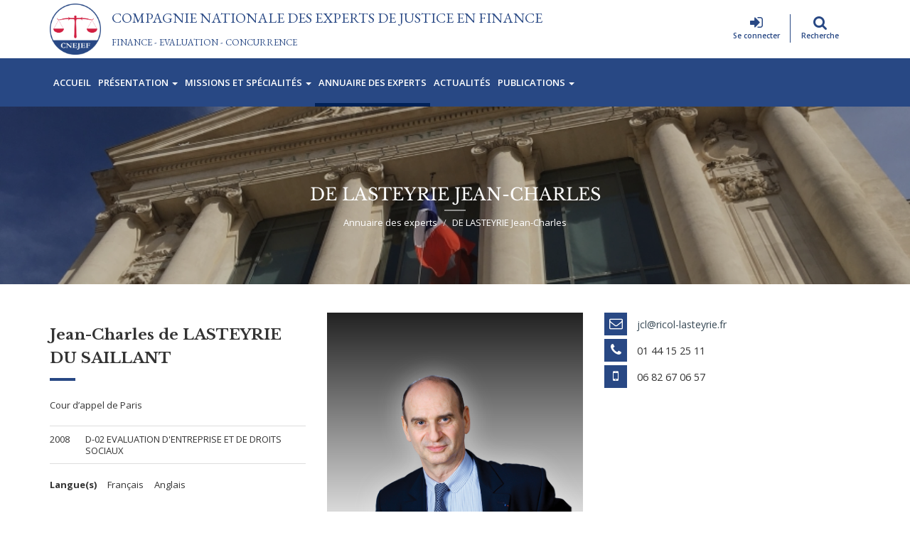

--- FILE ---
content_type: text/html; charset=utf-8
request_url: https://www.cnejef.org/membre/lasteyrie-jean-charles
body_size: 5625
content:
<!DOCTYPE html>
<!--[if IE 7 ]><html class="ie lt-ie9 lt-ie8 ie7" lang="fr" dir="ltr"><![endif]-->
<!--[if IE 8 ]><html class="ie lt-ie9 ie8" lang="fr" dir="ltr"><![endif]-->
<!--[if IE 9 ]><html class="ie ie9" lang="fr" dir="ltr"><![endif]-->
<!--[if (gt IE 9)|!(IE)]><!--><html lang="fr" class="not-ie9 no-js" dir="ltr" prefix="content: http://purl.org/rss/1.0/modules/content/ dc: http://purl.org/dc/terms/ foaf: http://xmlns.com/foaf/0.1/ og: http://ogp.me/ns# rdfs: http://www.w3.org/2000/01/rdf-schema# sioc: http://rdfs.org/sioc/ns# sioct: http://rdfs.org/sioc/types# skos: http://www.w3.org/2004/02/skos/core# xsd: http://www.w3.org/2001/XMLSchema#"><!--<![endif]-->
  <head>
    <title>DE LASTEYRIE Jean-Charles | Compagnie Nationale des Experts de Justice En Finance</title>
    <meta charset="utf-8">
    <meta http-equiv="X-UA-Compatible" content="IE=edge">
    <meta name="viewport" content="width=device-width, initial-scale=1.0">
    <meta http-equiv="Content-Type" content="text/html; charset=utf-8" />
<link rel="shortcut icon" href="https://www.cnejef.org/sites/default/files/favicon_2.ico" type="image/vnd.microsoft.icon" />
<meta name="generator" content="Drupal 7 (https://www.drupal.org)" />
<link rel="canonical" href="https://www.cnejef.org/membre/lasteyrie-jean-charles" />
<link rel="shortlink" href="https://www.cnejef.org/node/87" />
    <link href="https://fonts.googleapis.com/css?family=Libre+Baskerville:400,400i,700" rel="stylesheet">
    <link href="https://fonts.googleapis.com/css?family=EB+Garamond:400,600,700&display=swap" rel="stylesheet">
    <link href="https://fonts.googleapis.com/css?family=Open+Sans:400,600,700" rel="stylesheet">
    <link type="text/css" rel="stylesheet" href="https://www.cnejef.org/sites/default/files/css/css_lQaZfjVpwP_oGNqdtWCSpJT1EMqXdMiU84ekLLxQnc4.css" media="all" />
<link type="text/css" rel="stylesheet" href="https://www.cnejef.org/sites/default/files/css/css_-wb3r6Dzr9-JJh93OC_SzDKqpCh-5c-dgs5oQQr9H1A.css" media="all" />
<link type="text/css" rel="stylesheet" href="https://www.cnejef.org/sites/default/files/css/css_PGbJgHCUCBf4dg7K9Kt8aAwsApndP4GZ9RuToPy3-Fk.css" media="all" />
<link type="text/css" rel="stylesheet" href="https://cdn.jsdelivr.net/npm/bootstrap@3.3.7/dist/css/bootstrap.min.css" media="all" />
<link type="text/css" rel="stylesheet" href="https://cdn.jsdelivr.net/npm/@unicorn-fail/drupal-bootstrap-styles@0.0.2/dist/3.3.1/7.x-3.x/drupal-bootstrap.min.css" media="all" />
<link type="text/css" rel="stylesheet" href="https://www.cnejef.org/sites/default/files/css/css_eu2o_i7qQhHZpjsE3vtzaOIBDdL3QGyyHU8bnpmkejU.css" media="all" />
<script src="https://www.cnejef.org/sites/default/files/js/js_Hs9xvnwXoow-K_YEgInXO5Sf98gGNfNCMgMmcIIufck.js"></script>
<script src="https://cdn.jsdelivr.net/npm/bootstrap@3.3.7/dist/js/bootstrap.min.js"></script>
<script src="https://www.cnejef.org/sites/default/files/js/js_d6XaRzHKd9DimX7zuRpUGopHDTCY-FkuL79YxZHOFNA.js"></script>
<script src="https://www.cnejef.org/sites/default/files/js/js_VXVC9mrKAN3R_an2kfVbBv3bXy2W4mtb-tDmm1SWhE0.js"></script>
<script>jQuery.extend(Drupal.settings, {"basePath":"\/","pathPrefix":"","ajaxPageState":{"theme":"cnejef","theme_token":"H1Unz2CdM-3lBPJ0VElnl7chKTJpXrrVOBH1rA0EaW0","js":{"":1,"sites\/all\/themes\/bootstrap\/js\/bootstrap.js":1,"sites\/all\/modules\/jquery_update\/replace\/jquery\/1.11\/jquery.min.js":1,"misc\/jquery-extend-3.4.0.js":1,"misc\/jquery-html-prefilter-3.5.0-backport.js":1,"misc\/jquery.once.js":1,"misc\/drupal.js":1,"https:\/\/cdn.jsdelivr.net\/npm\/bootstrap@3.3.7\/dist\/js\/bootstrap.min.js":1,"public:\/\/languages\/fr_-U0M7zua7smpDfXEppmt75qlKnK_lMoHLtlQPTKL6aI.js":1,"sites\/all\/modules\/field_group\/field_group.js":1,"sites\/all\/themes\/cnejef\/plugins\/sticky\/jquery.sticky.js":1,"sites\/all\/themes\/cnejef\/plugins\/flexslider\/jquery.flexslider-min.js":1,"sites\/all\/themes\/cnejef\/plugins\/owlcarousel\/dist\/owl.carousel.min.js":1,"sites\/all\/themes\/cnejef\/plugins\/magnific-popup\/dist\/jquery.magnific-popup.min.js":1,"sites\/all\/themes\/cnejef\/plugins\/match-height\/dist\/jquery.matchHeight-min.js":1,"sites\/all\/themes\/cnejef\/plugins\/imagesloaded\/imagesloaded.pkgd.min.js":1,"sites\/all\/themes\/cnejef\/plugins\/masonry\/masonry.pkgd.min.js":1,"sites\/all\/themes\/cnejef\/plugins\/stellar\/jquery.stellar.min.js":1,"sites\/all\/themes\/cnejef\/plugins\/wow\/dist\/wow.min.js":1,"sites\/all\/themes\/cnejef\/js\/jquery.smartmenus.js":1,"sites\/all\/themes\/cnejef\/js\/jquery.smartmenus.bootstrap.js":1,"sites\/all\/themes\/cnejef\/js\/jquery.easing.1.3.min.js":1,"sites\/all\/themes\/cnejef\/js\/custom.js":1},"css":{"modules\/system\/system.base.css":1,"sites\/all\/modules\/simplenews\/simplenews.css":1,"sites\/all\/modules\/calendar\/css\/calendar_multiday.css":1,"sites\/all\/modules\/date\/date_api\/date.css":1,"sites\/all\/modules\/date\/date_popup\/themes\/datepicker.1.7.css":1,"sites\/all\/modules\/date\/date_repeat_field\/date_repeat_field.css":1,"modules\/field\/theme\/field.css":1,"sites\/all\/modules\/field_hidden\/field_hidden.css":1,"modules\/node\/node.css":1,"sites\/all\/modules\/views\/css\/views.css":1,"sites\/all\/modules\/ckeditor\/css\/ckeditor.css":1,"sites\/all\/modules\/ctools\/css\/ctools.css":1,"https:\/\/cdn.jsdelivr.net\/npm\/bootstrap@3.3.7\/dist\/css\/bootstrap.min.css":1,"https:\/\/cdn.jsdelivr.net\/npm\/@unicorn-fail\/drupal-bootstrap-styles@0.0.2\/dist\/3.3.1\/7.x-3.x\/drupal-bootstrap.min.css":1,"sites\/all\/themes\/cnejef\/fonts\/fawesome\/css\/font-awesome.min.css":1,"sites\/all\/themes\/cnejef\/css\/style.css":1,"sites\/all\/themes\/cnejef\/css\/paragraph.css":1,"sites\/all\/themes\/cnejef\/plugins\/flexslider\/flexslider.css":1,"sites\/all\/themes\/cnejef\/plugins\/owlcarousel\/dist\/assets\/owl.carousel.min.css":1,"sites\/all\/themes\/cnejef\/plugins\/magnific-popup\/dist\/magnific-popup.css":1}},"field_group":{"hidden":"full"},"bootstrap":{"anchorsFix":"0","anchorsSmoothScrolling":"0","formHasError":1,"popoverEnabled":1,"popoverOptions":{"animation":1,"html":0,"placement":"right","selector":"","trigger":"click","triggerAutoclose":1,"title":"","content":"","delay":0,"container":"body"},"tooltipEnabled":1,"tooltipOptions":{"animation":1,"html":0,"placement":"auto left","selector":"","trigger":"hover focus","delay":0,"container":"body"}}});</script>
  </head>
  <body class="html not-front not-logged-in no-sidebars page-node page-node- page-node-87 node-type-equipe membre lasteyrie-jean-charles" >
<!--[if lte IE 8]>
<div id="ieversion" class="alert alert-warning alert-dismissible" role="alert">
  <button type="button" class="close ieversion" data-dismiss="alert" aria-label="Close"><span aria-hidden="true">&times;</span></button>
  <strong>Attention!</strong> 
  <br />La version de votre navigateur est obsolète.
  <br />Elle ne vous permet plus une navigation optimisée.
  <br />Veuillez mettre à jour votre navigateur (Version minimale IE 9).
</div>
<![endif]-->
    <div id="skip-link">
      <a href="#main-content" class="element-invisible element-focusable">Aller au contenu principal</a>
    </div>
        <header id="navbar" role="banner" class="navbar navbar-default">
  <div class="brand-header">
          <a class="brand-name visible-sm visible-xs" href="/" title="Accueil">Compagnie Nationale des Experts de Justice En Finance</a>
      </div>
  <div class="container">

    <div class="navbar-header">
              <a class="logo navbar-btn pull-left" href="/" title="Accueil">
          <img src="https://www.cnejef.org/sites/default/files/logo_cnejef_5.png" alt="Accueil" />
        </a>
      
              <a class="name navbar-brand hidden-sm hidden-xs" href="/" title="Accueil">Compagnie Nationale des Experts de Justice En Finance</a><br />
        <span class="navbar-brand-slogan hidden-sm hidden-xs">Finance - Evaluation - Concurrence</span>
      
              <button type="button" class="navbar-toggle" data-toggle="collapse" data-target="#navbar-collapse">
          <span class="sr-only">Toggle navigation</span>
          <span class="icon-bar"></span>
          <span class="icon-bar"></span>
          <span class="icon-bar"></span>
        </button>
          </div>
      <div class="navbar-collapse collapse" id="navbar-collapse-user">
        <nav role="navigation" class="navigation">
          <section id="block-system-user-menu" class="block block-system block-menu clearfix">

      
  <ul class="menu nav"><li class="first leaf menu-763 menu-se-connecter"><a href="/user/login"><i class="fa fa-sign-in" aria-hidden="true"></i><span>Se connecter</span></a></li>
<li class="last leaf menu-744 menu-recherche"><a href="/search"><i class="fa fa-search" aria-hidden="true"></i><span>Recherche</span></a></li>
</ul>
</section>
        </nav>
      </div>
  </div>
  <div class="container-menu">
    <div class="container">
              <div class="navbar-collapse collapse" id="navbar-collapse">
          <nav role="navigation" class="navigation">
                          <ul class="menu nav navbar-nav"><li class="first leaf menu-238 menu-accueil"><a href="/">Accueil</a></li>
<li class="expanded menu-731 menu-pr--sentation dropdown"><a href="/content/quest-ce-quun-expert-judiciaire-1" data-target="#" class="dropdown-toggle">Présentation <span class="caret"></span></a><ul class="dropdown-menu"><li class="first leaf menu-783 menu-qu---est-ce-qu---un-expert-judiciaire---"><a href="/content/quest-ce-quun-expert-judiciaire-1">Qu’est-ce qu’un expert judiciaire ?</a></li>
<li class="leaf menu-784 menu-cnejef"><a href="/content/cnejef">CNEJEF</a></li>
<li class="leaf menu-733 menu-bureau"><a href="/content/bureau">Bureau</a></li>
<li class="last leaf menu-734 menu-sections-r--gionales"><a href="/content/sections-regionales">Sections régionales</a></li>
</ul></li>
<li class="expanded menu-626 menu-missions-et-sp--cialit--s dropdown"><a href="/specialites" data-target="#" class="dropdown-toggle">Missions et spécialités <span class="caret"></span></a><ul class="dropdown-menu"><li class="first leaf menu-736 menu-sp--cialit--s-de-la-compagnie"><a href="/specialites">Spécialités de la compagnie</a></li>
<li class="last leaf menu-786 menu-types-de-missions"><a href="/content/differents-types-missions">Types de missions</a></li>
</ul></li>
<li class="expanded active-trail active menu-737 menu-annuaire-des-experts dropdown"><a href="/membre" class="active-trail dropdown-toggle" data-target="#">Annuaire des experts <span class="caret"></span></a><ul class="dropdown-menu"><li class="first last leaf active-trail active menu-777 menu-de-lasteyrie-jean-charles active"><a href="/membre/lasteyrie-jean-charles" class="menu-position-link active-trail active">DE LASTEYRIE Jean-Charles</a></li>
</ul></li>
<li class="leaf menu-637 menu-actualit--s"><a href="/actualite" title="">Actualités</a></li>
<li class="last expanded menu-636 menu-publications dropdown"><a href="/documentation" title="" data-target="#" class="dropdown-toggle">Publications <span class="caret"></span></a><ul class="dropdown-menu"><li class="first leaf menu-740 menu-nos-publications"><a href="/documentation" title="">Nos publications</a></li>
<li class="last leaf menu-739 menu-liens-utiles"><a href="/content/liens-utiles">Liens utiles</a></li>
</ul></li>
</ul>                                              </nav>
        </div>
          </div>
  </div>
</header>

<section id="main-slider" class="flexslider-container text-center clearfix">  <div class="main-slider flexslider">
    <ul class="slides">
      <li style="background-image:url(https://www.cnejef.org/sites/default/files/styles/bandeau/public/default_images/palace-of-justice-1680429_1920.jpg?itok=MGhUST5_);"></li>
    </ul>
  </div>
  <div class="container flex-caption">
        <div class="container-title"><h1 class="page-header">DE LASTEYRIE Jean-Charles</h1></div>
    <div class="container-breadcrumb"><ol class="breadcrumb"><li><a href="/membre">Annuaire des experts</a></li>
<li class="active">DE LASTEYRIE Jean-Charles</li>
</ol></div></div></section>
<div class="main-container">
  <div class="divide40"></div>
  <div class="container">
                                </div>

  <section class="section bgwhite">
    <div class="container">
      <div class="row">
        <div class="col-sm-12 wrap-main-content">
          <div class="wrapper">
            <a id="main-content"></a>
            <div class="content">
              <a id="main-content"></a>
                <div class="region region-content">
    <section id="block-system-main" class="block block-system clearfix">

      
  <div class="row">
  <div class="col-md-4 col-sm-6">
    <div class="profile-content member margin-0">
      <h2 class="member-title fs-20">
        Jean-Charles de LASTEYRIE DU SAILLANT      </h2>
            <div class="member-meta member-meta-justice">
        
<div class="field field-name-field-justice-cour field-type-list-text field-label-hidden">
    <div class="field-items">
          <div class="field-item even"><div class="col-2">Cour d’appel de Paris</div></div>
      </div>
</div>
      </div>
      
            
      
              <div id="block-expertale" class="member-meta member-meta-nomenclature"><div class="list-group">
  <div class="list-group-item">
    <div class="list-group-item-text">
      <div class="nomenclature">
              <span class="nomenclature-date">
          2008        </span>
                            <span class="nomenclature-titre">D-02 EVALUATION D'ENTREPRISE ET DE DROITS SOCIAUX</span>
            </div>
    </div>
  </div>
</div></div>                  <div class="member-meta member-meta-langue">
        
<div class="field field-name-field-langue field-type-list-text field-label-inline clearfix">
      <div class="field-label"><div class="col-1 align-right">Langue(s)</div></div>
    <div class="field-items">
          <div class="field-item even"><div class="col-2">Français</div></div>
          <div class="field-item odd"><div class="col-2">Anglais</div></div>
      </div>
</div>
      </div>
          </div>
  </div>

  <div class="col-md-4 col-sm-6">
    <figure class="profile-image team-item-87">
      <img class="img-responsive" src="https://www.cnejef.org/sites/default/files/styles/full/public/images/equipe/de-lasteyrie-du-saillant.png?itok=qnc97xel" alt="" />
    </figure>
  </div>

  <div class="col-md-4 col-sm-12">
    <div class="personal-info">
      <ul class="list-none">
                  <li><i class="fa fa-envelope-o" aria-hidden="true"></i> <a href="mailto:jcl@ricol-lasteyrie.fr">jcl@ricol-lasteyrie.fr</a></li>
                          <li><i class="fa fa-phone" aria-hidden="true"></i> 01 44 15 25 11 </li>
                          <li><i class="fa fa-mobile" aria-hidden="true"></i> 06 82 67 06 57</li>
                      </ul>
    </div>
      </div>
</div>
<div class="divide30"></div>
<div class="row">
  <div class="col-sm-12">


  




<div id="paragraphe-250" class="paragraphs-paragraphe">
    

	










<div class="well well-sm well-default block-entry">
    <header class="entry-header">
    <h3 class="title-block">
      Formation    </h3>
  </header>
    <div class="row">

                <div class="col-sm-12">
            <div class="block-entry-mobile-content">
        
	<p>Diplômé de l’ESCP<br />
Docteur en droit fiscal<br />
Commissaire aux comptes<br />
Expert-Comptable</p>

                                </div>
      </div>

      </div>
</div>
<div class="divide30"></div>




























	










<div class="well well-sm well-default block-entry">
    <header class="entry-header">
    <h3 class="title-block">
      Expérience professionnelle    </h3>
  </header>
    <div class="row">

                <div class="col-sm-12">
            <div class="block-entry-mobile-content">
        
	<p>Jean-Charles de Lasteyrie est associé fondateur de Ricol Lasteyrie, un cabinet d’Expertise et de Conseil qui accompagne les dirigeants, les entreprises et les investisseurs confrontés aux enjeux d’une décision financière stratégique, d’un contentieux économique ou d’un processus de compliance.</p>
<p>Au sein de Ricol Lasteyrie, il a plus particulièrement en charge la responsabilité des conseils en stratégie et conseils financiers.</p>

                                </div>
      </div>

      </div>
</div>
<div class="divide30"></div>




























	










<div class="well well-sm well-default block-entry">
    <header class="entry-header">
    <h3 class="title-block">
      Mandats    </h3>
  </header>
    <div class="row">

                <div class="col-sm-12">
            <div class="block-entry-mobile-content">
        
	<p>Expert près la Cour d’appel de Paris et auprès des Cours administratives d’appel de Paris et de Versailles, il intervient également dans les phases contentieuses des dossiers. </p>
<p>Jean-Charles de Lasteyrie a exercé de nombreuses responsabilités au sein d’organismes et associations professionnels français et internationaux. Il a, en particulier ; été représentant de la France à l’IIRC (International Integrated Reporting Council), membre du bureau de la Compagnie Nationale des Experts Judiciaires en Finance et Diagnostic (CNEJFD), membre et vice-président de la Fédération des Experts Comptables Européens, membre fondateur et Président de l’Association Professionnelle des Experts indépendants (APEI), membre de la SFEV – Société Française des Evaluateurs, membre du Conseil Supérieur de l’Ordre des Experts Comptables, Président du Club Fiscal de l’Ordre des Experts Comptables,</p>

                                </div>
      </div>

      </div>
</div>
<div class="divide30"></div>





























</div>




























  </div>
</div>
</section>
  </div>
            </div>
          </div>
        </div>
      </div>
    </div>
  </section>
</div>


<div class="divide30"></div>
<div class="container-background-cover">
  <div class="background-cover-image" style="background-image: url('https://www.cnejef.org/sites/default/files/styles/flexslider_full/public/default_images/justice.jpg?itok=UiHyglph');">
  <div class="rtecenter background-cover-content">
    <h3>&laquo; Je jure :<br />
D'apporter mon concours à la justice,<br />
D'accomplir ma mission<br />
De faire mon rapport<br />
Et de donner mon avis<br />
En mon honneur et ma conscience &raquo;</h3>
  </div>
  </div>
</div>
<div class="divide30"></div>

<section class="section bgwhite">
  <div class="container">
      </div>
</section>

  <footer class="footer bgbrown">
    <div class="container">
        <div class="region region-footer">
    <section id="block-block-1" class="block block-block clearfix">

      
  <p class="rtecenter">Compagnie Nationale des Experts de Justice<br />
en Finance<br />
---<br />
11, rue Leroux, 75116 Paris<br />
 </p>

</section>
  </div>
    </div>
  </footer>
    <script src=""></script>
<script src="https://www.cnejef.org/sites/default/files/js/js_MRdvkC2u4oGsp5wVxBG1pGV5NrCPW3mssHxIn6G9tGE.js"></script>
  </body>
</html>

--- FILE ---
content_type: text/css
request_url: https://www.cnejef.org/sites/default/files/css/css_eu2o_i7qQhHZpjsE3vtzaOIBDdL3QGyyHU8bnpmkejU.css
body_size: 14250
content:
@font-face{font-family:'FontAwesome';src:url(/sites/all/themes/cnejef/fonts/fawesome/fonts/fontawesome-webfont.eot?v=4.4.0);src:url(/sites/all/themes/cnejef/fonts/fawesome/fonts/fontawesome-webfont.eot?#iefix&v=4.4.0) format('embedded-opentype'),url(/sites/all/themes/cnejef/fonts/fawesome/fonts/fontawesome-webfont.woff2?v=4.4.0) format('woff2'),url(/sites/all/themes/cnejef/fonts/fawesome/fonts/fontawesome-webfont.woff?v=4.4.0) format('woff'),url(/sites/all/themes/cnejef/fonts/fawesome/fonts/fontawesome-webfont.ttf?v=4.4.0) format('truetype'),url(/sites/all/themes/cnejef/fonts/fawesome/fonts/fontawesome-webfont.svg?v=4.4.0#fontawesomeregular) format('svg');font-weight:normal;font-style:normal}.fa{display:inline-block;font:normal normal normal 14px/1 FontAwesome;font-size:inherit;text-rendering:auto;-webkit-font-smoothing:antialiased;-moz-osx-font-smoothing:grayscale}.fa-lg{font-size:1.33333333em;line-height:.75em;vertical-align:-15%}.fa-2x{font-size:2em}.fa-3x{font-size:3em}.fa-4x{font-size:4em}.fa-5x{font-size:5em}.fa-fw{width:1.28571429em;text-align:center}.fa-ul{padding-left:0;margin-left:2.14285714em;list-style-type:none}.fa-ul>li{position:relative}.fa-li{position:absolute;left:-2.14285714em;width:2.14285714em;top:.14285714em;text-align:center}.fa-li.fa-lg{left:-1.85714286em}.fa-border{padding:.2em .25em .15em;border:solid .08em #eee;border-radius:.1em}.fa-pull-left{float:left}.fa-pull-right{float:right}.fa.fa-pull-left{margin-right:.3em}.fa.fa-pull-right{margin-left:.3em}.pull-right{float:right}.pull-left{float:left}.fa.pull-left{margin-right:.3em}.fa.pull-right{margin-left:.3em}.fa-spin{-webkit-animation:fa-spin 2s infinite linear;animation:fa-spin 2s infinite linear}.fa-pulse{-webkit-animation:fa-spin 1s infinite steps(8);animation:fa-spin 1s infinite steps(8)}@-webkit-keyframes fa-spin{0%{-webkit-transform:rotate(0deg);transform:rotate(0deg)}100%{-webkit-transform:rotate(359deg);transform:rotate(359deg)}}@keyframes fa-spin{0%{-webkit-transform:rotate(0deg);transform:rotate(0deg)}100%{-webkit-transform:rotate(359deg);transform:rotate(359deg)}}.fa-rotate-90{filter:progid:DXImageTransform.Microsoft.BasicImage(rotation=1);-webkit-transform:rotate(90deg);-ms-transform:rotate(90deg);transform:rotate(90deg)}.fa-rotate-180{filter:progid:DXImageTransform.Microsoft.BasicImage(rotation=2);-webkit-transform:rotate(180deg);-ms-transform:rotate(180deg);transform:rotate(180deg)}.fa-rotate-270{filter:progid:DXImageTransform.Microsoft.BasicImage(rotation=3);-webkit-transform:rotate(270deg);-ms-transform:rotate(270deg);transform:rotate(270deg)}.fa-flip-horizontal{filter:progid:DXImageTransform.Microsoft.BasicImage(rotation=0,mirror=1);-webkit-transform:scale(-1,1);-ms-transform:scale(-1,1);transform:scale(-1,1)}.fa-flip-vertical{filter:progid:DXImageTransform.Microsoft.BasicImage(rotation=2,mirror=1);-webkit-transform:scale(1,-1);-ms-transform:scale(1,-1);transform:scale(1,-1)}:root .fa-rotate-90,:root .fa-rotate-180,:root .fa-rotate-270,:root .fa-flip-horizontal,:root .fa-flip-vertical{filter:none}.fa-stack{position:relative;display:inline-block;width:2em;height:2em;line-height:2em;vertical-align:middle}.fa-stack-1x,.fa-stack-2x{position:absolute;left:0;width:100%;text-align:center}.fa-stack-1x{line-height:inherit}.fa-stack-2x{font-size:2em}.fa-inverse{color:#fff}.fa-glass:before{content:"\f000"}.fa-music:before{content:"\f001"}.fa-search:before{content:"\f002"}.fa-envelope-o:before{content:"\f003"}.fa-heart:before{content:"\f004"}.fa-star:before{content:"\f005"}.fa-star-o:before{content:"\f006"}.fa-user:before{content:"\f007"}.fa-film:before{content:"\f008"}.fa-th-large:before{content:"\f009"}.fa-th:before{content:"\f00a"}.fa-th-list:before{content:"\f00b"}.fa-check:before{content:"\f00c"}.fa-remove:before,.fa-close:before,.fa-times:before{content:"\f00d"}.fa-search-plus:before{content:"\f00e"}.fa-search-minus:before{content:"\f010"}.fa-power-off:before{content:"\f011"}.fa-signal:before{content:"\f012"}.fa-gear:before,.fa-cog:before{content:"\f013"}.fa-trash-o:before{content:"\f014"}.fa-home:before{content:"\f015"}.fa-file-o:before{content:"\f016"}.fa-clock-o:before{content:"\f017"}.fa-road:before{content:"\f018"}.fa-download:before{content:"\f019"}.fa-arrow-circle-o-down:before{content:"\f01a"}.fa-arrow-circle-o-up:before{content:"\f01b"}.fa-inbox:before{content:"\f01c"}.fa-play-circle-o:before{content:"\f01d"}.fa-rotate-right:before,.fa-repeat:before{content:"\f01e"}.fa-refresh:before{content:"\f021"}.fa-list-alt:before{content:"\f022"}.fa-lock:before{content:"\f023"}.fa-flag:before{content:"\f024"}.fa-headphones:before{content:"\f025"}.fa-volume-off:before{content:"\f026"}.fa-volume-down:before{content:"\f027"}.fa-volume-up:before{content:"\f028"}.fa-qrcode:before{content:"\f029"}.fa-barcode:before{content:"\f02a"}.fa-tag:before{content:"\f02b"}.fa-tags:before{content:"\f02c"}.fa-book:before{content:"\f02d"}.fa-bookmark:before{content:"\f02e"}.fa-print:before{content:"\f02f"}.fa-camera:before{content:"\f030"}.fa-font:before{content:"\f031"}.fa-bold:before{content:"\f032"}.fa-italic:before{content:"\f033"}.fa-text-height:before{content:"\f034"}.fa-text-width:before{content:"\f035"}.fa-align-left:before{content:"\f036"}.fa-align-center:before{content:"\f037"}.fa-align-right:before{content:"\f038"}.fa-align-justify:before{content:"\f039"}.fa-list:before{content:"\f03a"}.fa-dedent:before,.fa-outdent:before{content:"\f03b"}.fa-indent:before{content:"\f03c"}.fa-video-camera:before{content:"\f03d"}.fa-photo:before,.fa-image:before,.fa-picture-o:before{content:"\f03e"}.fa-pencil:before{content:"\f040"}.fa-map-marker:before{content:"\f041"}.fa-adjust:before{content:"\f042"}.fa-tint:before{content:"\f043"}.fa-edit:before,.fa-pencil-square-o:before{content:"\f044"}.fa-share-square-o:before{content:"\f045"}.fa-check-square-o:before{content:"\f046"}.fa-arrows:before{content:"\f047"}.fa-step-backward:before{content:"\f048"}.fa-fast-backward:before{content:"\f049"}.fa-backward:before{content:"\f04a"}.fa-play:before{content:"\f04b"}.fa-pause:before{content:"\f04c"}.fa-stop:before{content:"\f04d"}.fa-forward:before{content:"\f04e"}.fa-fast-forward:before{content:"\f050"}.fa-step-forward:before{content:"\f051"}.fa-eject:before{content:"\f052"}.fa-chevron-left:before{content:"\f053"}.fa-chevron-right:before{content:"\f054"}.fa-plus-circle:before{content:"\f055"}.fa-minus-circle:before{content:"\f056"}.fa-times-circle:before{content:"\f057"}.fa-check-circle:before{content:"\f058"}.fa-question-circle:before{content:"\f059"}.fa-info-circle:before{content:"\f05a"}.fa-crosshairs:before{content:"\f05b"}.fa-times-circle-o:before{content:"\f05c"}.fa-check-circle-o:before{content:"\f05d"}.fa-ban:before{content:"\f05e"}.fa-arrow-left:before{content:"\f060"}.fa-arrow-right:before{content:"\f061"}.fa-arrow-up:before{content:"\f062"}.fa-arrow-down:before{content:"\f063"}.fa-mail-forward:before,.fa-share:before{content:"\f064"}.fa-expand:before{content:"\f065"}.fa-compress:before{content:"\f066"}.fa-plus:before{content:"\f067"}.fa-minus:before{content:"\f068"}.fa-asterisk:before{content:"\f069"}.fa-exclamation-circle:before{content:"\f06a"}.fa-gift:before{content:"\f06b"}.fa-leaf:before{content:"\f06c"}.fa-fire:before{content:"\f06d"}.fa-eye:before{content:"\f06e"}.fa-eye-slash:before{content:"\f070"}.fa-warning:before,.fa-exclamation-triangle:before{content:"\f071"}.fa-plane:before{content:"\f072"}.fa-calendar:before{content:"\f073"}.fa-random:before{content:"\f074"}.fa-comment:before{content:"\f075"}.fa-magnet:before{content:"\f076"}.fa-chevron-up:before{content:"\f077"}.fa-chevron-down:before{content:"\f078"}.fa-retweet:before{content:"\f079"}.fa-shopping-cart:before{content:"\f07a"}.fa-folder:before{content:"\f07b"}.fa-folder-open:before{content:"\f07c"}.fa-arrows-v:before{content:"\f07d"}.fa-arrows-h:before{content:"\f07e"}.fa-bar-chart-o:before,.fa-bar-chart:before{content:"\f080"}.fa-twitter-square:before{content:"\f081"}.fa-facebook-square:before{content:"\f082"}.fa-camera-retro:before{content:"\f083"}.fa-key:before{content:"\f084"}.fa-gears:before,.fa-cogs:before{content:"\f085"}.fa-comments:before{content:"\f086"}.fa-thumbs-o-up:before{content:"\f087"}.fa-thumbs-o-down:before{content:"\f088"}.fa-star-half:before{content:"\f089"}.fa-heart-o:before{content:"\f08a"}.fa-sign-out:before{content:"\f08b"}.fa-linkedin-square:before{content:"\f08c"}.fa-thumb-tack:before{content:"\f08d"}.fa-external-link:before{content:"\f08e"}.fa-sign-in:before{content:"\f090"}.fa-trophy:before{content:"\f091"}.fa-github-square:before{content:"\f092"}.fa-upload:before{content:"\f093"}.fa-lemon-o:before{content:"\f094"}.fa-phone:before{content:"\f095"}.fa-square-o:before{content:"\f096"}.fa-bookmark-o:before{content:"\f097"}.fa-phone-square:before{content:"\f098"}.fa-twitter:before{content:"\f099"}.fa-facebook-f:before,.fa-facebook:before{content:"\f09a"}.fa-github:before{content:"\f09b"}.fa-unlock:before{content:"\f09c"}.fa-credit-card:before{content:"\f09d"}.fa-feed:before,.fa-rss:before{content:"\f09e"}.fa-hdd-o:before{content:"\f0a0"}.fa-bullhorn:before{content:"\f0a1"}.fa-bell:before{content:"\f0f3"}.fa-certificate:before{content:"\f0a3"}.fa-hand-o-right:before{content:"\f0a4"}.fa-hand-o-left:before{content:"\f0a5"}.fa-hand-o-up:before{content:"\f0a6"}.fa-hand-o-down:before{content:"\f0a7"}.fa-arrow-circle-left:before{content:"\f0a8"}.fa-arrow-circle-right:before{content:"\f0a9"}.fa-arrow-circle-up:before{content:"\f0aa"}.fa-arrow-circle-down:before{content:"\f0ab"}.fa-globe:before{content:"\f0ac"}.fa-wrench:before{content:"\f0ad"}.fa-tasks:before{content:"\f0ae"}.fa-filter:before{content:"\f0b0"}.fa-briefcase:before{content:"\f0b1"}.fa-arrows-alt:before{content:"\f0b2"}.fa-group:before,.fa-users:before{content:"\f0c0"}.fa-chain:before,.fa-link:before{content:"\f0c1"}.fa-cloud:before{content:"\f0c2"}.fa-flask:before{content:"\f0c3"}.fa-cut:before,.fa-scissors:before{content:"\f0c4"}.fa-copy:before,.fa-files-o:before{content:"\f0c5"}.fa-paperclip:before{content:"\f0c6"}.fa-save:before,.fa-floppy-o:before{content:"\f0c7"}.fa-square:before{content:"\f0c8"}.fa-navicon:before,.fa-reorder:before,.fa-bars:before{content:"\f0c9"}.fa-list-ul:before{content:"\f0ca"}.fa-list-ol:before{content:"\f0cb"}.fa-strikethrough:before{content:"\f0cc"}.fa-underline:before{content:"\f0cd"}.fa-table:before{content:"\f0ce"}.fa-magic:before{content:"\f0d0"}.fa-truck:before{content:"\f0d1"}.fa-pinterest:before{content:"\f0d2"}.fa-pinterest-square:before{content:"\f0d3"}.fa-google-plus-square:before{content:"\f0d4"}.fa-google-plus:before{content:"\f0d5"}.fa-money:before{content:"\f0d6"}.fa-caret-down:before{content:"\f0d7"}.fa-caret-up:before{content:"\f0d8"}.fa-caret-left:before{content:"\f0d9"}.fa-caret-right:before{content:"\f0da"}.fa-columns:before{content:"\f0db"}.fa-unsorted:before,.fa-sort:before{content:"\f0dc"}.fa-sort-down:before,.fa-sort-desc:before{content:"\f0dd"}.fa-sort-up:before,.fa-sort-asc:before{content:"\f0de"}.fa-envelope:before{content:"\f0e0"}.fa-linkedin:before{content:"\f0e1"}.fa-rotate-left:before,.fa-undo:before{content:"\f0e2"}.fa-legal:before,.fa-gavel:before{content:"\f0e3"}.fa-dashboard:before,.fa-tachometer:before{content:"\f0e4"}.fa-comment-o:before{content:"\f0e5"}.fa-comments-o:before{content:"\f0e6"}.fa-flash:before,.fa-bolt:before{content:"\f0e7"}.fa-sitemap:before{content:"\f0e8"}.fa-umbrella:before{content:"\f0e9"}.fa-paste:before,.fa-clipboard:before{content:"\f0ea"}.fa-lightbulb-o:before{content:"\f0eb"}.fa-exchange:before{content:"\f0ec"}.fa-cloud-download:before{content:"\f0ed"}.fa-cloud-upload:before{content:"\f0ee"}.fa-user-md:before{content:"\f0f0"}.fa-stethoscope:before{content:"\f0f1"}.fa-suitcase:before{content:"\f0f2"}.fa-bell-o:before{content:"\f0a2"}.fa-coffee:before{content:"\f0f4"}.fa-cutlery:before{content:"\f0f5"}.fa-file-text-o:before{content:"\f0f6"}.fa-building-o:before{content:"\f0f7"}.fa-hospital-o:before{content:"\f0f8"}.fa-ambulance:before{content:"\f0f9"}.fa-medkit:before{content:"\f0fa"}.fa-fighter-jet:before{content:"\f0fb"}.fa-beer:before{content:"\f0fc"}.fa-h-square:before{content:"\f0fd"}.fa-plus-square:before{content:"\f0fe"}.fa-angle-double-left:before{content:"\f100"}.fa-angle-double-right:before{content:"\f101"}.fa-angle-double-up:before{content:"\f102"}.fa-angle-double-down:before{content:"\f103"}.fa-angle-left:before{content:"\f104"}.fa-angle-right:before{content:"\f105"}.fa-angle-up:before{content:"\f106"}.fa-angle-down:before{content:"\f107"}.fa-desktop:before{content:"\f108"}.fa-laptop:before{content:"\f109"}.fa-tablet:before{content:"\f10a"}.fa-mobile-phone:before,.fa-mobile:before{content:"\f10b"}.fa-circle-o:before{content:"\f10c"}.fa-quote-left:before{content:"\f10d"}.fa-quote-right:before{content:"\f10e"}.fa-spinner:before{content:"\f110"}.fa-circle:before{content:"\f111"}.fa-mail-reply:before,.fa-reply:before{content:"\f112"}.fa-github-alt:before{content:"\f113"}.fa-folder-o:before{content:"\f114"}.fa-folder-open-o:before{content:"\f115"}.fa-smile-o:before{content:"\f118"}.fa-frown-o:before{content:"\f119"}.fa-meh-o:before{content:"\f11a"}.fa-gamepad:before{content:"\f11b"}.fa-keyboard-o:before{content:"\f11c"}.fa-flag-o:before{content:"\f11d"}.fa-flag-checkered:before{content:"\f11e"}.fa-terminal:before{content:"\f120"}.fa-code:before{content:"\f121"}.fa-mail-reply-all:before,.fa-reply-all:before{content:"\f122"}.fa-star-half-empty:before,.fa-star-half-full:before,.fa-star-half-o:before{content:"\f123"}.fa-location-arrow:before{content:"\f124"}.fa-crop:before{content:"\f125"}.fa-code-fork:before{content:"\f126"}.fa-unlink:before,.fa-chain-broken:before{content:"\f127"}.fa-question:before{content:"\f128"}.fa-info:before{content:"\f129"}.fa-exclamation:before{content:"\f12a"}.fa-superscript:before{content:"\f12b"}.fa-subscript:before{content:"\f12c"}.fa-eraser:before{content:"\f12d"}.fa-puzzle-piece:before{content:"\f12e"}.fa-microphone:before{content:"\f130"}.fa-microphone-slash:before{content:"\f131"}.fa-shield:before{content:"\f132"}.fa-calendar-o:before{content:"\f133"}.fa-fire-extinguisher:before{content:"\f134"}.fa-rocket:before{content:"\f135"}.fa-maxcdn:before{content:"\f136"}.fa-chevron-circle-left:before{content:"\f137"}.fa-chevron-circle-right:before{content:"\f138"}.fa-chevron-circle-up:before{content:"\f139"}.fa-chevron-circle-down:before{content:"\f13a"}.fa-html5:before{content:"\f13b"}.fa-css3:before{content:"\f13c"}.fa-anchor:before{content:"\f13d"}.fa-unlock-alt:before{content:"\f13e"}.fa-bullseye:before{content:"\f140"}.fa-ellipsis-h:before{content:"\f141"}.fa-ellipsis-v:before{content:"\f142"}.fa-rss-square:before{content:"\f143"}.fa-play-circle:before{content:"\f144"}.fa-ticket:before{content:"\f145"}.fa-minus-square:before{content:"\f146"}.fa-minus-square-o:before{content:"\f147"}.fa-level-up:before{content:"\f148"}.fa-level-down:before{content:"\f149"}.fa-check-square:before{content:"\f14a"}.fa-pencil-square:before{content:"\f14b"}.fa-external-link-square:before{content:"\f14c"}.fa-share-square:before{content:"\f14d"}.fa-compass:before{content:"\f14e"}.fa-toggle-down:before,.fa-caret-square-o-down:before{content:"\f150"}.fa-toggle-up:before,.fa-caret-square-o-up:before{content:"\f151"}.fa-toggle-right:before,.fa-caret-square-o-right:before{content:"\f152"}.fa-euro:before,.fa-eur:before{content:"\f153"}.fa-gbp:before{content:"\f154"}.fa-dollar:before,.fa-usd:before{content:"\f155"}.fa-rupee:before,.fa-inr:before{content:"\f156"}.fa-cny:before,.fa-rmb:before,.fa-yen:before,.fa-jpy:before{content:"\f157"}.fa-ruble:before,.fa-rouble:before,.fa-rub:before{content:"\f158"}.fa-won:before,.fa-krw:before{content:"\f159"}.fa-bitcoin:before,.fa-btc:before{content:"\f15a"}.fa-file:before{content:"\f15b"}.fa-file-text:before{content:"\f15c"}.fa-sort-alpha-asc:before{content:"\f15d"}.fa-sort-alpha-desc:before{content:"\f15e"}.fa-sort-amount-asc:before{content:"\f160"}.fa-sort-amount-desc:before{content:"\f161"}.fa-sort-numeric-asc:before{content:"\f162"}.fa-sort-numeric-desc:before{content:"\f163"}.fa-thumbs-up:before{content:"\f164"}.fa-thumbs-down:before{content:"\f165"}.fa-youtube-square:before{content:"\f166"}.fa-youtube:before{content:"\f167"}.fa-xing:before{content:"\f168"}.fa-xing-square:before{content:"\f169"}.fa-youtube-play:before{content:"\f16a"}.fa-dropbox:before{content:"\f16b"}.fa-stack-overflow:before{content:"\f16c"}.fa-instagram:before{content:"\f16d"}.fa-flickr:before{content:"\f16e"}.fa-adn:before{content:"\f170"}.fa-bitbucket:before{content:"\f171"}.fa-bitbucket-square:before{content:"\f172"}.fa-tumblr:before{content:"\f173"}.fa-tumblr-square:before{content:"\f174"}.fa-long-arrow-down:before{content:"\f175"}.fa-long-arrow-up:before{content:"\f176"}.fa-long-arrow-left:before{content:"\f177"}.fa-long-arrow-right:before{content:"\f178"}.fa-apple:before{content:"\f179"}.fa-windows:before{content:"\f17a"}.fa-android:before{content:"\f17b"}.fa-linux:before{content:"\f17c"}.fa-dribbble:before{content:"\f17d"}.fa-skype:before{content:"\f17e"}.fa-foursquare:before{content:"\f180"}.fa-trello:before{content:"\f181"}.fa-female:before{content:"\f182"}.fa-male:before{content:"\f183"}.fa-gittip:before,.fa-gratipay:before{content:"\f184"}.fa-sun-o:before{content:"\f185"}.fa-moon-o:before{content:"\f186"}.fa-archive:before{content:"\f187"}.fa-bug:before{content:"\f188"}.fa-vk:before{content:"\f189"}.fa-weibo:before{content:"\f18a"}.fa-renren:before{content:"\f18b"}.fa-pagelines:before{content:"\f18c"}.fa-stack-exchange:before{content:"\f18d"}.fa-arrow-circle-o-right:before{content:"\f18e"}.fa-arrow-circle-o-left:before{content:"\f190"}.fa-toggle-left:before,.fa-caret-square-o-left:before{content:"\f191"}.fa-dot-circle-o:before{content:"\f192"}.fa-wheelchair:before{content:"\f193"}.fa-vimeo-square:before{content:"\f194"}.fa-turkish-lira:before,.fa-try:before{content:"\f195"}.fa-plus-square-o:before{content:"\f196"}.fa-space-shuttle:before{content:"\f197"}.fa-slack:before{content:"\f198"}.fa-envelope-square:before{content:"\f199"}.fa-wordpress:before{content:"\f19a"}.fa-openid:before{content:"\f19b"}.fa-institution:before,.fa-bank:before,.fa-university:before{content:"\f19c"}.fa-mortar-board:before,.fa-graduation-cap:before{content:"\f19d"}.fa-yahoo:before{content:"\f19e"}.fa-google:before{content:"\f1a0"}.fa-reddit:before{content:"\f1a1"}.fa-reddit-square:before{content:"\f1a2"}.fa-stumbleupon-circle:before{content:"\f1a3"}.fa-stumbleupon:before{content:"\f1a4"}.fa-delicious:before{content:"\f1a5"}.fa-digg:before{content:"\f1a6"}.fa-pied-piper:before{content:"\f1a7"}.fa-pied-piper-alt:before{content:"\f1a8"}.fa-drupal:before{content:"\f1a9"}.fa-joomla:before{content:"\f1aa"}.fa-language:before{content:"\f1ab"}.fa-fax:before{content:"\f1ac"}.fa-building:before{content:"\f1ad"}.fa-child:before{content:"\f1ae"}.fa-paw:before{content:"\f1b0"}.fa-spoon:before{content:"\f1b1"}.fa-cube:before{content:"\f1b2"}.fa-cubes:before{content:"\f1b3"}.fa-behance:before{content:"\f1b4"}.fa-behance-square:before{content:"\f1b5"}.fa-steam:before{content:"\f1b6"}.fa-steam-square:before{content:"\f1b7"}.fa-recycle:before{content:"\f1b8"}.fa-automobile:before,.fa-car:before{content:"\f1b9"}.fa-cab:before,.fa-taxi:before{content:"\f1ba"}.fa-tree:before{content:"\f1bb"}.fa-spotify:before{content:"\f1bc"}.fa-deviantart:before{content:"\f1bd"}.fa-soundcloud:before{content:"\f1be"}.fa-database:before{content:"\f1c0"}.fa-file-pdf-o:before{content:"\f1c1"}.fa-file-word-o:before{content:"\f1c2"}.fa-file-excel-o:before{content:"\f1c3"}.fa-file-powerpoint-o:before{content:"\f1c4"}.fa-file-photo-o:before,.fa-file-picture-o:before,.fa-file-image-o:before{content:"\f1c5"}.fa-file-zip-o:before,.fa-file-archive-o:before{content:"\f1c6"}.fa-file-sound-o:before,.fa-file-audio-o:before{content:"\f1c7"}.fa-file-movie-o:before,.fa-file-video-o:before{content:"\f1c8"}.fa-file-code-o:before{content:"\f1c9"}.fa-vine:before{content:"\f1ca"}.fa-codepen:before{content:"\f1cb"}.fa-jsfiddle:before{content:"\f1cc"}.fa-life-bouy:before,.fa-life-buoy:before,.fa-life-saver:before,.fa-support:before,.fa-life-ring:before{content:"\f1cd"}.fa-circle-o-notch:before{content:"\f1ce"}.fa-ra:before,.fa-rebel:before{content:"\f1d0"}.fa-ge:before,.fa-empire:before{content:"\f1d1"}.fa-git-square:before{content:"\f1d2"}.fa-git:before{content:"\f1d3"}.fa-y-combinator-square:before,.fa-yc-square:before,.fa-hacker-news:before{content:"\f1d4"}.fa-tencent-weibo:before{content:"\f1d5"}.fa-qq:before{content:"\f1d6"}.fa-wechat:before,.fa-weixin:before{content:"\f1d7"}.fa-send:before,.fa-paper-plane:before{content:"\f1d8"}.fa-send-o:before,.fa-paper-plane-o:before{content:"\f1d9"}.fa-history:before{content:"\f1da"}.fa-circle-thin:before{content:"\f1db"}.fa-header:before{content:"\f1dc"}.fa-paragraph:before{content:"\f1dd"}.fa-sliders:before{content:"\f1de"}.fa-share-alt:before{content:"\f1e0"}.fa-share-alt-square:before{content:"\f1e1"}.fa-bomb:before{content:"\f1e2"}.fa-soccer-ball-o:before,.fa-futbol-o:before{content:"\f1e3"}.fa-tty:before{content:"\f1e4"}.fa-binoculars:before{content:"\f1e5"}.fa-plug:before{content:"\f1e6"}.fa-slideshare:before{content:"\f1e7"}.fa-twitch:before{content:"\f1e8"}.fa-yelp:before{content:"\f1e9"}.fa-newspaper-o:before{content:"\f1ea"}.fa-wifi:before{content:"\f1eb"}.fa-calculator:before{content:"\f1ec"}.fa-paypal:before{content:"\f1ed"}.fa-google-wallet:before{content:"\f1ee"}.fa-cc-visa:before{content:"\f1f0"}.fa-cc-mastercard:before{content:"\f1f1"}.fa-cc-discover:before{content:"\f1f2"}.fa-cc-amex:before{content:"\f1f3"}.fa-cc-paypal:before{content:"\f1f4"}.fa-cc-stripe:before{content:"\f1f5"}.fa-bell-slash:before{content:"\f1f6"}.fa-bell-slash-o:before{content:"\f1f7"}.fa-trash:before{content:"\f1f8"}.fa-copyright:before{content:"\f1f9"}.fa-at:before{content:"\f1fa"}.fa-eyedropper:before{content:"\f1fb"}.fa-paint-brush:before{content:"\f1fc"}.fa-birthday-cake:before{content:"\f1fd"}.fa-area-chart:before{content:"\f1fe"}.fa-pie-chart:before{content:"\f200"}.fa-line-chart:before{content:"\f201"}.fa-lastfm:before{content:"\f202"}.fa-lastfm-square:before{content:"\f203"}.fa-toggle-off:before{content:"\f204"}.fa-toggle-on:before{content:"\f205"}.fa-bicycle:before{content:"\f206"}.fa-bus:before{content:"\f207"}.fa-ioxhost:before{content:"\f208"}.fa-angellist:before{content:"\f209"}.fa-cc:before{content:"\f20a"}.fa-shekel:before,.fa-sheqel:before,.fa-ils:before{content:"\f20b"}.fa-meanpath:before{content:"\f20c"}.fa-buysellads:before{content:"\f20d"}.fa-connectdevelop:before{content:"\f20e"}.fa-dashcube:before{content:"\f210"}.fa-forumbee:before{content:"\f211"}.fa-leanpub:before{content:"\f212"}.fa-sellsy:before{content:"\f213"}.fa-shirtsinbulk:before{content:"\f214"}.fa-simplybuilt:before{content:"\f215"}.fa-skyatlas:before{content:"\f216"}.fa-cart-plus:before{content:"\f217"}.fa-cart-arrow-down:before{content:"\f218"}.fa-diamond:before{content:"\f219"}.fa-ship:before{content:"\f21a"}.fa-user-secret:before{content:"\f21b"}.fa-motorcycle:before{content:"\f21c"}.fa-street-view:before{content:"\f21d"}.fa-heartbeat:before{content:"\f21e"}.fa-venus:before{content:"\f221"}.fa-mars:before{content:"\f222"}.fa-mercury:before{content:"\f223"}.fa-intersex:before,.fa-transgender:before{content:"\f224"}.fa-transgender-alt:before{content:"\f225"}.fa-venus-double:before{content:"\f226"}.fa-mars-double:before{content:"\f227"}.fa-venus-mars:before{content:"\f228"}.fa-mars-stroke:before{content:"\f229"}.fa-mars-stroke-v:before{content:"\f22a"}.fa-mars-stroke-h:before{content:"\f22b"}.fa-neuter:before{content:"\f22c"}.fa-genderless:before{content:"\f22d"}.fa-facebook-official:before{content:"\f230"}.fa-pinterest-p:before{content:"\f231"}.fa-whatsapp:before{content:"\f232"}.fa-server:before{content:"\f233"}.fa-user-plus:before{content:"\f234"}.fa-user-times:before{content:"\f235"}.fa-hotel:before,.fa-bed:before{content:"\f236"}.fa-viacoin:before{content:"\f237"}.fa-train:before{content:"\f238"}.fa-subway:before{content:"\f239"}.fa-medium:before{content:"\f23a"}.fa-yc:before,.fa-y-combinator:before{content:"\f23b"}.fa-optin-monster:before{content:"\f23c"}.fa-opencart:before{content:"\f23d"}.fa-expeditedssl:before{content:"\f23e"}.fa-battery-4:before,.fa-battery-full:before{content:"\f240"}.fa-battery-3:before,.fa-battery-three-quarters:before{content:"\f241"}.fa-battery-2:before,.fa-battery-half:before{content:"\f242"}.fa-battery-1:before,.fa-battery-quarter:before{content:"\f243"}.fa-battery-0:before,.fa-battery-empty:before{content:"\f244"}.fa-mouse-pointer:before{content:"\f245"}.fa-i-cursor:before{content:"\f246"}.fa-object-group:before{content:"\f247"}.fa-object-ungroup:before{content:"\f248"}.fa-sticky-note:before{content:"\f249"}.fa-sticky-note-o:before{content:"\f24a"}.fa-cc-jcb:before{content:"\f24b"}.fa-cc-diners-club:before{content:"\f24c"}.fa-clone:before{content:"\f24d"}.fa-balance-scale:before{content:"\f24e"}.fa-hourglass-o:before{content:"\f250"}.fa-hourglass-1:before,.fa-hourglass-start:before{content:"\f251"}.fa-hourglass-2:before,.fa-hourglass-half:before{content:"\f252"}.fa-hourglass-3:before,.fa-hourglass-end:before{content:"\f253"}.fa-hourglass:before{content:"\f254"}.fa-hand-grab-o:before,.fa-hand-rock-o:before{content:"\f255"}.fa-hand-stop-o:before,.fa-hand-paper-o:before{content:"\f256"}.fa-hand-scissors-o:before{content:"\f257"}.fa-hand-lizard-o:before{content:"\f258"}.fa-hand-spock-o:before{content:"\f259"}.fa-hand-pointer-o:before{content:"\f25a"}.fa-hand-peace-o:before{content:"\f25b"}.fa-trademark:before{content:"\f25c"}.fa-registered:before{content:"\f25d"}.fa-creative-commons:before{content:"\f25e"}.fa-gg:before{content:"\f260"}.fa-gg-circle:before{content:"\f261"}.fa-tripadvisor:before{content:"\f262"}.fa-odnoklassniki:before{content:"\f263"}.fa-odnoklassniki-square:before{content:"\f264"}.fa-get-pocket:before{content:"\f265"}.fa-wikipedia-w:before{content:"\f266"}.fa-safari:before{content:"\f267"}.fa-chrome:before{content:"\f268"}.fa-firefox:before{content:"\f269"}.fa-opera:before{content:"\f26a"}.fa-internet-explorer:before{content:"\f26b"}.fa-tv:before,.fa-television:before{content:"\f26c"}.fa-contao:before{content:"\f26d"}.fa-500px:before{content:"\f26e"}.fa-amazon:before{content:"\f270"}.fa-calendar-plus-o:before{content:"\f271"}.fa-calendar-minus-o:before{content:"\f272"}.fa-calendar-times-o:before{content:"\f273"}.fa-calendar-check-o:before{content:"\f274"}.fa-industry:before{content:"\f275"}.fa-map-pin:before{content:"\f276"}.fa-map-signs:before{content:"\f277"}.fa-map-o:before{content:"\f278"}.fa-map:before{content:"\f279"}.fa-commenting:before{content:"\f27a"}.fa-commenting-o:before{content:"\f27b"}.fa-houzz:before{content:"\f27c"}.fa-vimeo:before{content:"\f27d"}.fa-black-tie:before{content:"\f27e"}.fa-fonticons:before{content:"\f280"}
@font-face{font-family:'FontAwesome';src:url(/sites/all/themes/cnejef/fonts/fawesome/fontawesome-webfont.eot);src:url(/sites/all/themes/cnejef/fonts/fawesome/fontawesome-webfont.woff) format('woff'),url(/sites/all/themes/cnejef/fonts/fawesome/fontawesome-webfont.ttf) format('truetype'),url(/sites/all/themes/cnejef/fonts/fawesome/fontawesome-webfont.svg) format('svg');font-weight:normal;font-style:normal;}@font-face{font-family:'Libre Baskerville';font-style:normal;font-weight:400;src:local('Libre Baskerville'),local('LibreBaskerville-Regular'),url(https://fonts.gstatic.com/s/librebaskerville/v5/pR0sBQVcY0JZc_ciXjFsK8j0T1k_tV7QYhgnOhA2764.woff2) format('woff2');unicode-range:U+0000-00FF,U+0131,U+0152-0153,U+02C6,U+02DA,U+02DC,U+2000-206F,U+2074,U+20AC,U+2212,U+2215;}html{height:100%;}body{font-size:13px;font-family:'Open Sans','Helvetica Neue',Helvetica,Arial,sans-serif;}h1,h2,h3{font-family:'Libre Baskerville',serif;}h1{font-size:24px;text-transform:uppercase;font-weight:normal;margin-bottom:0;margin-top:8px;color:#ffffff;}h2{font-size:21px;color:#333333;font-weight:600;position:relative;padding:0 0 15px 0;margin:15px 0;line-height:1.6em;}h2:after{content:'';position:absolute;bottom:0;display:block;width:10%;height:4px;background:#284884;}h2 a{color:#333333;text-decoration:none;}h2 .small{font-size:16px;}h3,.h3{font-size:16px;line-height:1.4em;color:#333333;margin-bottom:0px;}h3 a,.h3 a{color:#333333;font-weight:bold;}h4,.h4{font-size:14px;}h2.title-block{}h3.title-block{font-weight:bold;margin:0;line-height:1.3em;color:#333;}h2.small-title{}h3.small-title{font-size:13px;font-weight:bold;text-transform:uppercase;color:#333333;margin-bottom:0px;}hr{margin:10px 0;}small{color:#666;}a{color:#394A56;position:relative;}a:hover{color:#394A56;}.region-content a{text-decoration:underline;}.region-content a.btn,.region-content h2 a,.region-content .panel a{text-decoration:none;}.divide5{width:100%;height:5px;}.divide10{width:100%;height:10px;}.divide15{width:100%;height:15px;}.divide20{width:100%;height:20px;}.divide30{width:100%;height:30px;}.divide40{width:100%;height:40px;}.divide50{width:100%;height:50px;}.divide60{width:100%;height:60px;}.divide70{width:100%;height:70px;}.divide80{width:100%;height:80px;}.margin10{margin-bottom:10px;}.margin20{margin-bottom:20px;}.margin30{margin-bottom:30px;}.margin40{margin-bottom:40px;}.marginTB{margin:30px 0;}.marginTB10{margin:10px 0;}.marginT0{margin-top:0;}.marginT5{margin-top:5px;}.marginT10{margin-top:10px;}.marginT15{margin-top:25px;}.marginT20{margin-top:20px;}.marginT30{margin-top:30px;}.marginT40{margin-top:40px;}.marginB0{margin-bottom:0;}.marginB5{margin-bottom:5px;}.marginB10{margin:0;margin-bottom:10px;}.marginB15{margin-bottom:15px;}.marginB20{margin-bottom:20px;}.marginB30{margin-bottom:30px;}.marginB40{margin-bottom:40px;}.margin-bottom{margin-bottom:20px;}.padding5{padding:5px}.paddingL5{padding-left:5px}.paddingL10{padding-left:10px}.paddingL15{padding-left:15px}.paddingL20{padding-left:20px}.rtecenter{text-align:center;}.rtejustify{text-align:justify;}.rteright{text-align:right;}.rteleft{text-align:left;}.rtecenter img{margin:0 auto;text-align:center;}.rteleft img{margin:0 auto 0 0;text-align:center;}.rteright img{margin:0 0 0 auto;text-align:center;}.richtext ul{list-style-image:url(/sites/all/themes/cnejef/css/images/puce.gif);}.richtext ul li{margin-bottom:8px;}.bold{font-weight:bold;}.italic{font-style:italic;}.rouge{color:#d2232a;}.gris{color:#a3acb2;}.grisfonce{color:#394A56;}.bggrey{background:#dddddd;}.bgblack{background:#111111;}.bgbrown{background:#012258;}.border{padding:10px;border:1px solid #dddddd;}.borderT{padding:5px 0;border-top:1px solid #dddddd;}.nomargin,.no-margin{margin:0 !important;}.nopadding,.no-padding{padding:0 !important;}.noborder,.no-border{border:0 none !important;}.nomarginT h2,.no-marginT h2{margin:0 0 10px 0;}.row.no-gutters{margin-right:0;margin-left:0;}.row.no-gutters > [class^="col-"],.row.no-gutters > [class*=" col-"]{padding-right:0;padding-left:0;}.logo img{width:72px;}.navbar{min-height:auto;margin-bottom:0;border-radius:0;}.navbar-btn{margin-top:5px;margin-bottom:5px;}.navbar-default{background-color:transparent;border:0 none;}.navbar-brand{min-height:auto;padding:15px 0 0 15px;}.navbar-default .navbar-brand{font-size:20px;}.navbar-default .navbar-brand,.navbar-default .navbar-brand-slogan{color:#284884;text-transform:uppercase;font-family:'EB Garamond',serif;}.navbar-brand .navbar-brand-slogan{font-size:16px;}.navbar-default .navbar-brand:hover,.navbar-default .navbar-brand:focus{color:#012258;}.form-control{background-color:#dddddd;color:#000;height:auto;padding:7px 15px;border-radius:0;-webkit-appearance:none;-moz-appearance:none;}.panel{border-radius:0;}.breadcrumb{background-color:#f5f5f5;border-radius:0;}.well,.well-sm{border-radius:0;}.well{border:0 none;border-top:1px solid #e0e0e0;border-bottom:1px solid #e0e0e0;background-color:#fafafa;}.panel-default > .panel-heading{color:#fff;background-color:#284884;border-color:#284884;border-radius:0;}.panel-default > .panel-heading h3{color:#ffffff;}.container-breadcrumb{position:relative;}.container-breadcrumb:before{background-color:#fff;content:"";height:1px;width:30px;margin:0 auto;position:absolute;left:0;right:0;top:0;}.breadcrumb{background:transparent;margin:0;color:#ffffff;}.breadcrumb a,.breadcrumb > .active{color:#ffffff;}.page-header{border:0 none;}.container-menu{background-color:#284884;padding:0;margin:0;}.container-menu > .container > .navbar-collapse{padding:0;}.btn{border-radius:0;}.btn-site{color:#fff;background-color:#284884;border-color:#284884;}.btn-site:hover{color:#fff;background-color:#284884;border-color:#284884;}.btn-site:focus,.btn-site.focus{color:#fff;background-color:#ad7c4f;border-color:#ad7c4f;}.btn-site:active,.btn-site.active,.open > .dropdown-toggle.btn-site{color:#fff;background-color:#ad7c4f;border-color:#ad7c4f;}.btn-site:active:hover,.btn-site.active:hover,.open > .dropdown-toggle.btn-site:hover,.btn-site:active:focus,.btn-site.active:focus,.open > .dropdown-toggle.btn-site:focus,.btn-site:active.focus,.btn-site.active.focus,.open > .dropdown-toggle.btn-site.focus{color:#fff;background-color:#ad7c4f;border-color:#ad7c4f;}.btn-xs,.btn-group-xs > .btn{padding:2px 6px;}.btn-lg,.btn-group-lg > .btn{padding:8px 18px;text-transform:uppercase;}.is-sticky #navbar{width:100%;z-index:999;background-color:#ffffff;-webkit-box-shadow:0 2px 3px rgba(0,0,0,0.1);-moz-box-shadow:0 2px 3px rgba(0,0,0,0.1);-ms-box-shadow:0 2px 3px rgba(0,0,0,0.1);box-shadow:0 2px 3px rgba(0,0,0,0.1);-webkit-transition:box-shadow .5s;-o-transition:box-shadow .5s;transition:box-shadow .5s;}.full-date{text-align:center;background:#0f437a;padding:10px 0;font-family:"Merriweather",TimesNewRoman,"Times New Roman",Times,Baskerville,Georgia,serif;font-size:1.2em;position:relative;min-height:90px;}.full-date-details{position:absolute;top:50%;transform:translateY(-50%);left:0;right:0;}.full-date-details span{display:block;margin:5px auto;color:#ffffff;font-size:16px;line-height:24px;}.full-date-details .day{font-size:2em;}.full-date-details .month{font-size:1.4em;}.full-date-details .year{font-size:1.2em;}.block-entry{position:relative;}.block-entry h2{margin:0 0 10px 0;}.block-entry .img-wrap{overflow:hidden;position:relative;}body.bureau .block-entry .img-wrap,body.sections-regionales .block-entry .img-wrap{background:rgba(34,34,34,1);background:linear-gradient(180deg,rgba(34,34,34,1) 0%,rgba(238,238,238,1) 100%);}.block-entry .img-wrap img{-moz-transition:all,0.5s;-o-transition:all,0.5s;-webkit-transition:all,0.5s;transition:all,0.5s;image-rendering:auto;image-rendering:crisp-edges;image-rendering:pixelated;}.block-entry .post_inner{padding:9px 20px;position:relative;overflow:hidden;border-width:1px;border-style:solid;border-color:#dfdfdf;}.block-entry .entry-inner{position:relative;padding:0 0 0 10px;}.view-documentation .block-entry .entry-inner{padding:0 0 40px 10px;}.view-documentation .block-entry .entry-inner .description--footer{position:absolute;right:15px;bottom:10px;}.block-entry-actualite .entry-inner p{line-height:18px;font-size:0.9em;}.block-entry-actualite .entry-header{display:block;background:#f3f3f3;padding:10px;}.block-entry-actualite .entry-header h2{font-size:18px;}.block-entry-actualite .entry-content{padding:15px 10px;display:block;}.block-entry-actualite .entry-header h4{display:inline-block;position:relative;padding-bottom:10px;}.block-entry-actualite .entry-header h4:before{content:'';width:40px;height:1px;background:#ddd;position:absolute;left:0;bottom:0;}.block-entry-actualite .entry-more{position:absolute;bottom:0;right:0;}.block-entry-actualite--evenement .full-date,.block-entry-actualite--reunion .full-date{background:#1C7EE5;}.block-entry-actualite--actualite .full-date,.block-entry-actualite--publication .full-date{background:#0F437A;}.block-entry-actualite--breve .full-date,.block-entry-actualite--breve .full-date{background:#284884;}.block-entry-actualite--evenement .btn-site,.block-entry-actualite--reunion .btn-site{background-color:#1C7EE5;border-color:#1C7EE5;}.block-entry-actualite--actualite .btn-site,.block-entry-actualite--publication .btn-site{background-color:#0F437A;border-color:#0F437A;}.block-entry-actualite--breve .btn-site,.block-entry-actualite--breve .btn-site{background-color:#284884;border-color:#284884;}.grid-item .block-entry .entry-more{margin:10px 0 0 0;padding:10px 0 0 0;border-top:1px solid #e0e0e0;}.background-cover-image{position:relative;padding-top:50px;padding-bottom:50px;background-size:cover;background-position:center;background-repeat:no-repeat;background-attachment:fixed;}.background-cover-content h3{color:#ffffff;margin:0;padding:0;line-height:1.5em;}.navigation .nav > li > a{position:relative;padding:20px 8px;font-size:1.1em;color:#fff;font-weight:600;text-transform:uppercase;-webkit-transition:all .5s;-o-transition:all .5s;transition:all .5s;}.navigation .nav > li > a .sub-arrow,.navigation ul.nav li.dropdown ul.dropdown-menu > li > a .sub-arrow{display:none;}.navigation ul.nav li.dropdown ul.dropdown-menu > li > a .caret{position:absolute;top:9px;right:10px;border-top:4px dashed transparent;border-bottom:4px solid transparent;border-left:4px solid #ccc;}.navigation .nav > li.menu-737 > a .caret,.navigation .nav > li.menu-737 > a .sub-arrow,.navigation .nav > li.menu-737 > .dropdown-menu{display:none !important;}.navigation .nav > li.menu-737.open > a{background-color:#284884 !important;}.container-menu .navigation .nav > li > a.active-trail:after,.container-menu .navigation .nav > li > a.active:after{content:'';position:absolute;background-color:#012258;width:100%;height:5px;bottom:0;left:0;}.navigation .nav > li > .dropdown-menu{margin:0;border-radius:0;border:0 none;-webkit-background-clip:inherit;background-clip:inherit;}.dropdown-menu > li > a{position:relative;}.navbar-default .navbar-nav > .open > a,.navbar-default .navbar-nav > .open > a:hover,.navbar-default .navbar-nav > .open > a:focus{color:#fff;background-color:#012258;}.navigation .nav > li > a:hover,.navigation .nav > li > a:focus{background-color:#ffffff;color:#0f437a;}.nav .open > a,.nav .open > a:hover,.navigation .nav li.open > a,.navigation .nav li.open > a:hover,.navigation .nav > li.open > a:focus,.dropdown-menu > li > a:hover,.dropdown-menu > li > a:focus{color:#fff;text-decoration:none;background-color:#012258;}.navigation ul.nav li.dropdown ul.dropdown-menu{margin-top:0;border-radius:0;}.navigation ul.nav li.dropdown ul.dropdown-menu > li > a{padding:3px 12px;}.navigation .nav > li > a:hover,.navigation .nav > li > a:focus{color:#fff;background-color:#284884;}.navigation .nav > li > a.active,.navbar-default .navbar-nav > .active > a,.navbar-default .navbar-nav > .active > a:hover,.navbar-default .navbar-nav > .active > a:focus{color:#fff;background-color:#284884;}.navigation ul.nav li.dropdown ul.dropdown-menu > .active > a,.navigation ul.nav li.dropdown ul.dropdown-menu > .active > a:hover,.navigation ul.nav li.dropdown ul.dropdown-menu > .active > a:focus{color:#fff;background-color:#284884;}#navbar-collapse-user,#navbar-collapse-user .navigation .nav{float:right;}#navbar-collapse-user .navigation .nav > li{float:left;}#navbar-collapse-user .navigation .nav > li > a{background-color:#ffffff;color:#284884;text-align:center;font-weight:600;padding:22px 15px;}#navbar-collapse-user .navigation .nav > li > a:hover{background-color:#284884;color:#fff;}#navbar-collapse-user .navigation .nav > li > a.active-trail{background-color:#284884;color:#fff;}#navbar-collapse-user .navigation .nav > li > a span{display:block;font-size:0.8em;text-transform:initial;}#navbar-collapse-user .navigation .nav > li > a i{font-size:1.6em;text-align:center;}#navbar-collapse-user .navigation .nav > li > a:after{position:absolute;content:'';height:50%;width:1px;background-color:#284884;top:20px;right:0;}#navbar-collapse-user .navigation .nav > li.last > a:after{display:none;}.container-content,.container-multi-paragraphe{font-size:16px;line-height:28px;}.container-content #panel-1,.container-multi-paragraphe #panel-1{font-size:13px;line-height:22px;}#panel-1{padding:10px;border:1px solid #dddddd;}.footer{position:relative;z-index:1;margin:0;padding-top:40px;padding-bottom:40px;border-top:1px solid #E5E5E5;color:#fff;font-size:1.1em;overflow:hidden;}.team-item{position:relative;margin-bottom:30px;}.team-item .inner{position:relative;display:block;border:1px solid #e0e0e0;overflow:hidden;transition:all 500ms ease;-webkit-transition:all 500ms ease;-ms-transition:all 500ms ease;-o-transition:all 500ms ease;-moz-transition:all 500ms ease;}.team-item .inner .img-wrap{position:relative;padding-top:5px;background:rgb(34,34,34);background:linear-gradient(180deg,rgba(34,34,34,1) 0%,rgba(238,238,238,1) 100%);}.team-item .inner .img-wrap img{position:relative;display:block;width:100%;}.team-item .inner .description-inner{position:relative;padding:10px 5px;background:#ffffff;text-align:center;transition:all 500ms ease;-webkit-transition:all 500ms ease;-ms-transition:all 500ms ease;-o-transition:all 500ms ease;-moz-transition:all 500ms ease;}.team-item .inner:hover .description-inner{opacity:0;}.team-item .inner .description--header h3 a{color:#284884;text-decoration:none;}.team-item .inner .description--content{}.team-item .inner .description--content ul{list-style-type:none;padding:0;margin:0;}.team-item .inner .description--content-meta{padding:10px 0 0 0;}.team-item .inner .description--content-meta a{display:inline-block;width:32px;height:32px;font-size:14px;color:#fff;text-align:center;background:#284884;border:0 none;margin:0 2px;border-radius:0;transition:all 300ms ease;-webkit-transition:all 300ms ease;-ms-transition:all 300ms ease;-o-transition:all 300ms ease;-moz-transition:all 300ms ease;}.team-item .inner .description--content-meta a:hover{background:#012258;color:#ffffff;}.team-item .inner .description-hover{position:absolute;left:0px;bottom:-105px;opacity:0;visibility:hidden;width:100%;padding:15px 5px;text-align:center;background:#ffffff;transition:all 500ms ease;-webkit-transition:all 500ms ease;-ms-transition:all 500ms ease;-o-transition:all 500ms ease;-moz-transition:all 500ms ease;}.team-item .inner:hover .description-hover{bottom:0px;opacity:1;visibility:visible;}.team-item .inner .description--more a{color:#fff;text-align:center;background:#284884;border:0 none;text-transform:uppercase;font-size:13px;}.team-item .inner .description--more a:hover{background:#012258;color:#ffffff;}.nomenclature{display:table;}.nomenclature span{display:table-cell;}.nomenclature-date{width:50px;}.nomenclature-titre{text-transform:uppercase;}.node-type-equipe .region-content{position:relative;margin-bottom:40px;}.node-type-equipe .region-content .profile-image{background:rgb(34,34,34);background:linear-gradient(180deg,rgba(34,34,34,1) 0%,rgba(238,238,238,1) 100%);padding-top:25px;}.node-type-equipe .region-content .profile-image img{display:block;max-width:100%;position:relative;}.node-type-equipe .region-content .member{position:relative;}.node-type-equipe .region-content .member-meta{padding:10px 0;}.node-type-equipe .region-content .member-meta .list-group{margin:0;}.node-type-equipe .region-content .member-title h2{font-size:20px;font-weight:600;margin-bottom:5px;text-transform:capitalize;}.node-type-equipe .region-content .member .field-label-inline .field-items .field-item{float:left;margin-left:15px;}.node-type-equipe .region-content .info{position:relative;padding:15px;background:rgba(238,238,238,1);}.node-type-equipe .region-content .personal-info ul{list-style-type:none;padding:0;margin:0;}.node-type-equipe .region-content .personal-info ul li{margin-bottom:5px;font-size:1.1em;}.node-type-equipe .region-content .personal-info ul li a{text-decoration:none;}.node-type-equipe .region-content .personal-info ul li i{margin-right:10px;color:#fff;background:#284884;font-size:19px;height:32px;text-align:center;transition:all 0.4s ease-in-out 0s;width:32px;border:0;line-height:32px;}.node-type-equipe .region-content .personal-info ul li:hover i{background:#012258;color:#ffffff;}.node-type-equipe .region-content .social-link ul li a{color:#fff;background:#284884;font-size:20px;height:40px;text-align:center;transition:all 0.4s ease-in-out 0s;width:40px;border:0;}.node-type-equipe .region-content .social-link ul li a:hover{background:#012258;color:#ffffff;}.profile-section .social-link{margin-top:30px;}.list-inline{padding-left:0;margin-left:-5px;list-style:none;}.list-inline>li{display:inline-block;padding-right:5px;padding-left:5px;}.list-group-item{padding:10px 0px;border:0 none;border-top:1px solid #dddddd;border-bottom:1px solid #dddddd;}.list-group-item:first-child,.list-group-item:last-child{border-radius:0;}.owl-carousel .owl-nav div{position:absolute;margin:0;}.owl-carousel .owl-nav .owl-prev,.owl-carousel .owl-nav .owl-next{top:50%;transform:translateY(-50%);}.owl-carousel .owl-nav .owl-prev{left:5px;}.owl-carousel .owl-nav .owl-next{right:5px;}.owl-carousel .owl-nav .btnnext,.owl-carousel .owl-nav .btnprev{color:#fff;background:#284884;padding:8px 12px;border-radius:50%;}.flexslider-container{position:relative;}.flexslider-container:before{background-color:rgba(27,26,26,0.3);content:"";display:block;height:100%;left:0;position:absolute;top:0;width:100%;z-index:666;}.front .flex-caption{position:absolute;text-align:center;transition:all 0.23s ease-in-out;-moz-transition:all 0.23s ease-in-out;-webkit-transition:all 0.23s ease-in-out;-o-transition:all 0.23s ease-in-out;background:transparent;height:auto;font-size:1.5em;padding:15px 0;margin:0px auto;vertical-align:baseline;left:0;right:0;top:50%;width:100%;z-index:777;-moz-transform:translateY(-50%);-ms-transform:translateY(-50%);-webkit-transform:translateY(-50%);transform:translateY(-50%);}.not-front .flex-caption{position:absolute;text-align:center;transition:all 0.23s ease-in-out;-moz-transition:all 0.23s ease-in-out;-webkit-transition:all 0.23s ease-in-out;-o-transition:all 0.23s ease-in-out;background:transparent;height:auto;font-size:1em;padding:15px 0;margin:0px auto;vertical-align:baseline;left:0;right:0;top:50%;width:100%;z-index:777;-moz-transform:translateY(-50%);-ms-transform:translateY(-50%);-webkit-transform:translateY(-50%);transform:translateY(-50%);}.flexslider-slider--inner--titre h1{color:#ffffff;padding:0 0 30px 0;margin:20px 0;position:relative;}.flexslider-slider--inner--titre h1:after{content:'';position:absolute;bottom:0;display:block;width:10%;height:4px;background:#ffffff;margin:0 auto;text-align:center;left:0;right:0;}.flex-caption h1.page-header{margin:40px 0 0;}.flexslider-slider--inner--description{color:#ffffff;}#views-exposed-form-membre-page-membre .views-exposed-form .views-exposed-widget{max-width:25%;}@media (min-width:1300px){.container{width:1270px;}}@media (min-width:992px){.col-md-push-0{left:0;}}@media (max-width:1400px) and (min-width:1300px){.navigation .nav > li > a{padding:24px 8px;font-size:1em;}}@media (max-width:1300px) and (min-width:1200px){.navigation .nav > li > a{padding:24px 5px;font-size:1em;}}@media (max-width:1200px) and (min-width:1100px){.navigation .nav > li > a{padding:24px 5px;font-size:1em;}}@media (max-width:1200px){.navbar-default .navbar-toggle{color:#fff;background-color:#284884;border-color:#284884;border-radius:0;}.navbar-default .navbar-toggle .icon-bar{background-color:#fff;}.navbar-default .navbar-toggle:hover,.navbar-default .navbar-toggle:focus{background-color:#012258;}.navbar-toggle{position:absolute;display:block;top:50%;right:15px;margin-top:-17px;z-index:999;}.navbar-collapse.collapse{display:none !important;position:fixed;top:0px;bottom:0px;}.navbar-collapse.collapsing,.navbar-collapse.collapse.in{display:block !important;position:fixed;top:0px;bottom:0px;left:0px;right:0px;z-index:888;margin-right:0px;padding:15px 30px;background-color:rgba(255,255,255,0.9);box-shadow:rgba(0,0,0,0.2) 0px 0px 3px;transition:all 0.5s ease 0s;}.navbar-collapse.collapsing .navigation,.navbar-collapse.collapse.in .navigation{width:100%;float:none !important;}.navbar-nav{float:none;padding-top:45px;}.navbar-nav > li{float:none;width:100%;clear:both;}.navigation .nav > li > a{padding:10px 5px;color:#284884;}.navigation ul.nav li.dropdown ul.dropdown-menu{margin-top:0;position:relative;top:0;left:0;width:100% !important;max-width:100% !important;margin-left:0 !important;margin-top:0 !important;border:0 none;border-radius:0;-webkit-box-shadow:none;box-shadow:none;}}@media (max-width:1100px) and (min-width:992px){}@media (max-width:991px){.brand-header{background-color:#284884;padding:5px 0;text-align:center;}.brand-header .brand-name{font-weight:16px;}.brand-header a{color:#fff;}}@media (max-width:767px){}@media (max-width:560px){}.section.bggrey #block-views-page-accueil-block-accueil h3.small-title{font-size:0px;}
.well-nobackground{border-bottom:1px solid transparent;}.well-border{border:1px solid #dddddd;background:#ffffff;padding:10px;-moz-transition:all,0.5s;-o-transition:all,0.5s;-webkit-transition:all,0.5s;transition:all,0.5s;}.well-grey{background-color:#a3acb2;border:1px solid #a3acb2;padding:10px;-moz-transition:all,0.5s;-o-transition:all,0.5s;-webkit-transition:all,0.5s;transition:all,0.5s;}.well-green{background-color:#284884;border:1px solid #284884;padding:10px;-moz-transition:all,0.5s;-o-transition:all,0.5s;-webkit-transition:all,0.5s;transition:all,0.5s;}.well-custom.well-grey{color:#000000;}.well-custom.well-grey h3.title-block{color:#000000;}.well-custom.well-grey a{color:#000000;}.well-custom{color:#ffffff;}.well-custom h3.title-block{color:#ffffff;}.well-custom a{color:#ffffff;}.well-custom .btn-adl,.well-custom .btn-default.btn-adl,.well-custom .btn-default a,.well-custom .btn-adl a,.well-custom a.btn-default,.well-custom a.btn-adl,.well-custom a.btn-adh,.well-custom .more-link a{color:#284884;background-color:#ffffff;border-color:#ffffff;}.well-custom .btn-adl:hover,.well-custom .btn-default.btn-adl:hover,.well-custom .btn-default a:hover,.well-custom .btn-adl a:hover,.well-custom a.btn-default:hover,.well-custom a.btn-adl:hover,.well-custom a.btn-adh:hover,.well-custom .more-link a:hover{color:#ffffff;background-color:#333333;border-color:#333333;}.well-spacer{border-bottom:1px solid #dddddd;padding:10px;-moz-transition:all,0.5s;-o-transition:all,0.5s;-webkit-transition:all,0.5s;transition:all,0.5s;}.well-spacer:hover,.well-border:hover{background-color:#f3f3f3;border-bottom:1px solid #284884;}[class~='well-spacer']:last-of-type{border-bottom:1px solid transparent;}.paragraphs-paragraphe .widget-title h2{margin-top:0;}.paragraphs-paragraphe .entry-header{margin-bottom:10px;padding-bottom:5px;border-bottom-width:1px;border-bottom-style:solid;}.paragraphs-paragraphe .well-border .entry-header{border-bottom-color:#ddd;}.paragraphs-paragraphe .well-spacer .entry-header{border-bottom-style:dotted;border-bottom-color:#ddd;}.paragraphs-paragraphe .alert-success .entry-header h3{color:#3c763d;}.paragraphs-paragraphe .alert-info .entry-header h3{color:#31708f;}.paragraphs-paragraphe .alert-warning .entry-header h3{color:#8a6d3b;}.paragraphs-paragraphe .alert-danger .entry-header h3{color:#a94442;}.paragraphs-accordeon .alert,.paragraphs-accordeon .well-border,.paragraphs-accordeon .well-default,.paragraphs-accordeon .well-nobackground,.paragraphs-accordeon .well-spacer{padding:0;margin:0;}.paragraphs-accordeon .panel-heading{border-bottom:0;border-radius:0;padding:10px 15px;}.paragraphs-accordeon .panel-heading h4{font-size:14px;font-weight:bold;margin:0;-webkit-font-smoothing:antialiased;}.paragraphs-accordeon .panel-heading h4 a{text-decoration:none;display:block;position:relative;padding-right:20px;}.paragraphs-accordeon .panel-heading h4 a[aria-expanded="true"]:after{font-family:'FontAwesome';content:'\f056';font-size:18px;color:#284884;opacity:1;position:absolute;right:0;top:0;}.paragraphs-accordeon .panel-heading h4 a[aria-expanded="false"]:after{font-family:'FontAwesome';content:'\f055';font-size:18px;color:#284884;opacity:1;position:absolute;right:0;top:0;}.paragraphs-accordeon .well-default .panel-heading h4 a[aria-expanded="true"]:after,.paragraphs-accordeon .well-default .panel-heading h4 a[aria-expanded="false"]:after{color:#ffffff;}.paragraphs-accordeon .well-default .panel-heading{background:#284884;}.paragraphs-accordeon .well-default .panel-heading h4 a{color:#ffffff;}.paragraphs-carousel .carousel-caption-inner{}.paragraphs-carousel .carousel-caption-inner .entry-header{position:absolute;left:0;bottom:0;width:100%;background:rgba(57,74,86,0.8);}.paragraphs-carousel .carousel-caption-inner .entry-content{padding:10px 0 50px 0;}.paragraphs-carousel .carousel-caption-inner .entry-header h3{font-size:1em;margin:10px 0;line-height:1.2em;color:#ffffff;text-align:center;}.paragraphs-carousel .alert-success .carousel-caption-inner .entry-header h3{color:#3c763d;}.paragraphs-carousel .alert-info .carousel-caption-inner .entry-header h3{color:#31708f;}.paragraphs-carousel .alert-warning .carousel-caption-inner .entry-header h3{color:#8a6d3b;}.paragraphs-carousel .alert-danger .carousel-caption-inner .entry-header h3{color:#a94442;}.paragraphs-carousel .entry-more a{position:relative;right:auto;left:auto;bottom:0;}.front .paragraphs-encart .row.grid{margin-right:-5px;margin-left:-5px;}.front .paragraphs-encart .grid > [class^="col-"],.front .paragraphs-encart .grid > [class*="col-"]{padding-right:5px;padding-left:5px;}.paragraphs-encart div.alert,.paragraphs-encart div.well-border,.paragraphs-encart div.well-default,.paragraphs-encart div.well-nobackground,.paragraphs-encart div.well-spacer{padding:0;margin:0;border:0 none;}.paragraphs-encart .alert-success .post_inner .entry-header h3{color:#3c763d;}.paragraphs-encart .alert-info .post_inner .entry-header h3{color:#31708f;}.paragraphs-encart .alert-warning .post_inner .entry-header h3{color:#8a6d3b;}.paragraphs-encart .alert-danger .post_inner .entry-header h3{color:#a94442;}.paragraphs-encart .block-entry .post_inner{padding:10px;}.paragraphs-panel .panel{margin:0;}.paragraphs-panel .panel.panel-default{background-color:#f5f5f5;border:1px solid #ddd;}.paragraphs-panel .panel.panel-default .panel-body.panel-block h2,.paragraphs-panel .panel.panel-default .panel-body.panel-block h3{margin:0 0 15px 0;}.paragraphs-panel .panel.panel-nobackground{box-shadow:none;}.paragraphs-panel .panel.panel-nobackground .panel-body{padding:0px;}.paragraphs-panel .panel.panel-border{border:1px solid #ddd;}.paragraphs-panel .panel.panel-spacer{border-bottom:1px solid #ddd;}.paragraphs-panel .panel.panel-success{color:#3c763d;background-color:#dff0d8;}.paragraphs-panel .panel.panel-warning{color:#8a6d3b;background-color:#fcf8e3;}.paragraphs-panel .panel.panel-info{color:#31708f;background-color:#d9edf7;}.parallax{background-position:0 0;background-repeat:no-repeat;background-size:100% auto;width:100%;background-size:cover;background-attachment:fixed;}.paragraphs-parallax .inner-parallaximg{position:relative;}.paragraphs-parallax .inner-parallaximg-content{width:80%;margin:0 auto;padding:15px 0;position:absolute;text-align:center;top:50%;left:0;right:0;-moz-transform:translateY(-50%);-ms-transform:translateY(-50%);-webkit-transform:translateY(-50%);transform:translateY(-50%);}.paragraphs-colonne .panel.panel-nobackground{box-shadow:none;}.paragraphs-colonne .panel.panel-default{background-color:#f5f5f5;border:1px solid #ddd;}.paragraphs-colonne .panel.panel-border{border:1px solid #ddd;}.paragraphs-colonne .panel.panel-spacer{border-bottom:1px solid #ddd;}.paragraphs-colonne .panel.panel-success{color:#3c763d;background-color:#dff0d8;}.paragraphs-colonne .panel.panel-warning{color:#8a6d3b;background-color:#fcf8e3;}.paragraphs-colonne .panel.panel-info{color:#31708f;background-color:#d9edf7;}.paragraphs-colonne .panel .col-heading,.paragraphs-colonne .panel .col-wrap-content-sup,.paragraphs-colonne .panel .col-wrap-content{padding:10px 15px;}.paragraphs-colonne .panel.panel-nobackground .col-heading,.paragraphs-colonne .panel.panel-nobackground .col-wrap-content-sup,.paragraphs-colonne .panel.panel-nobackground .col-wrap-content{padding:0px;}
@font-face{font-family:'flexslider-icon';src:url(/sites/all/themes/cnejef/plugins/flexslider/fonts/flexslider-icon.eot);src:url(/sites/all/themes/cnejef/plugins/flexslider/fonts/flexslider-icon.eot?#iefix) format('embedded-opentype'),url(/sites/all/themes/cnejef/plugins/flexslider/fonts/flexslider-icon.woff) format('woff'),url(/sites/all/themes/cnejef/plugins/flexslider/fonts/flexslider-icon.ttf) format('truetype'),url(/sites/all/themes/cnejef/plugins/flexslider/fonts/flexslider-icon.svg#flexslider-icon) format('svg');font-weight:normal;font-style:normal;}.flex-container a:hover,.flex-slider a:hover{outline:none;}.slides,.slides > li,.flex-control-nav,.flex-direction-nav{margin:0;padding:0;list-style:none;}.flex-pauseplay span{text-transform:capitalize;}.flexslider{margin:0;padding:0;width:100%;height:100%;border:0px solid;overflow:hidden;}.front .flexslider .slides li{background-size:cover;background-position:center;min-height:400px;height:100%;width:100%;display:none;-webkit-backface-visibility:hidden;}.not-front .flexslider .slides li{background-size:cover;background-position:center;min-height:250px;height:100%;width:100%;display:none;-webkit-backface-visibility:hidden;}.flexslider .slides img{width:auto;height:100%;display:block;}.flexslider .slides:after{content:"\0020";display:block;clear:both;visibility:hidden;line-height:0;height:0;}html[xmlns] .flexslider .slides{display:block;}* html .flexslider .slides{height:1%;}.no-js .flexslider .slides > li:first-child{display:block;}.flexslider{background:#fff;position:relative;zoom:1;}.flexslider .slides{zoom:1;}.flexslider .slides img{height:auto;-moz-user-select:none;}.flex-viewport{max-height:2000px;-webkit-transition:all 1s ease;-moz-transition:all 1s ease;-ms-transition:all 1s ease;-o-transition:all 1s ease;transition:all 1s ease;}.loading .flex-viewport{max-height:300px;}.carousel li{margin-right:5px;}.flex-direction-nav{*height:0;}.flex-direction-nav a{text-decoration:none;display:block;width:40px;height:40px;margin:-20px 0 0;position:absolute;top:50%;z-index:10;overflow:hidden;opacity:0;cursor:pointer;color:rgba(0,0,0,0.8);text-shadow:1px 1px 0 rgba(255,255,255,0.3);-webkit-transition:all 0.3s ease-in-out;-moz-transition:all 0.3s ease-in-out;-ms-transition:all 0.3s ease-in-out;-o-transition:all 0.3s ease-in-out;transition:all 0.3s ease-in-out;}.flex-direction-nav a:before{font-family:"flexslider-icon";font-size:40px;display:inline-block;content:'\f001';color:rgba(0,0,0,0.8);text-shadow:1px 1px 0 rgba(255,255,255,0.3);}.flex-direction-nav a.flex-next:before{content:'\f002';}.flex-direction-nav .flex-prev{left:-50px;}.flex-direction-nav .flex-next{right:-50px;text-align:right;}.flexslider:hover .flex-direction-nav .flex-prev{opacity:0.7;left:10px;}.flexslider:hover .flex-direction-nav .flex-prev:hover{opacity:1;}.flexslider:hover .flex-direction-nav .flex-next{opacity:0.7;right:10px;}.flexslider:hover .flex-direction-nav .flex-next:hover{opacity:1;}.flex-direction-nav .flex-disabled{opacity:0!important;filter:alpha(opacity=0);cursor:default;z-index:-1;}.flex-pauseplay a{display:block;width:20px;height:20px;position:absolute;bottom:5px;left:10px;opacity:0.8;z-index:10;overflow:hidden;cursor:pointer;color:#000;}.flex-pauseplay a:before{font-family:"flexslider-icon";font-size:20px;display:inline-block;content:'\f004';}.flex-pauseplay a:hover{opacity:1;}.flex-pauseplay a.flex-play:before{content:'\f003';}.flex-control-nav{width:100%;position:absolute;bottom:-40px;text-align:center;}.flex-control-nav li{margin:0 6px;display:inline-block;zoom:1;*display:inline;}.flex-control-paging li a{width:11px;height:11px;display:block;background:#666;background:rgba(0,0,0,0.5);cursor:pointer;text-indent:-9999px;-webkit-box-shadow:inset 0 0 3px rgba(0,0,0,0.3);-moz-box-shadow:inset 0 0 3px rgba(0,0,0,0.3);-o-box-shadow:inset 0 0 3px rgba(0,0,0,0.3);box-shadow:inset 0 0 3px rgba(0,0,0,0.3);-webkit-border-radius:20px;-moz-border-radius:20px;border-radius:20px;}.flex-control-paging li a:hover{background:#333;background:rgba(0,0,0,0.7);}.flex-control-paging li a.flex-active{background:#000;background:rgba(0,0,0,0.9);cursor:default;}.flex-control-thumbs{margin:5px 0 0;position:static;overflow:hidden;}.flex-control-thumbs li{width:25%;float:left;margin:0;}.flex-control-thumbs img{width:100%;height:auto;display:block;opacity:.7;cursor:pointer;-moz-user-select:none;-webkit-transition:all 1s ease;-moz-transition:all 1s ease;-ms-transition:all 1s ease;-o-transition:all 1s ease;transition:all 1s ease;}.flex-control-thumbs img:hover{opacity:1;}.flex-control-thumbs .flex-active{opacity:1;cursor:default;}@media screen and (max-width:860px){.flex-direction-nav .flex-prev{opacity:1;left:10px;}.flex-direction-nav .flex-next{opacity:1;right:10px;}}
.owl-carousel,.owl-carousel .owl-item{-webkit-tap-highlight-color:transparent;position:relative}.owl-carousel{display:none;width:100%;z-index:1}.owl-carousel .owl-stage{position:relative;-ms-touch-action:pan-Y;-moz-backface-visibility:hidden}.owl-carousel .owl-stage:after{content:".";display:block;clear:both;visibility:hidden;line-height:0;height:0}.owl-carousel .owl-stage-outer{position:relative;overflow:hidden;-webkit-transform:translate3d(0,0,0)}.owl-carousel .owl-item,.owl-carousel .owl-wrapper{-webkit-backface-visibility:hidden;-moz-backface-visibility:hidden;-ms-backface-visibility:hidden;-webkit-transform:translate3d(0,0,0);-moz-transform:translate3d(0,0,0);-ms-transform:translate3d(0,0,0)}.owl-carousel .owl-item{min-height:1px;float:left;-webkit-backface-visibility:hidden;-webkit-touch-callout:none}.owl-carousel .owl-item img{display:block;width:100%}.owl-carousel .owl-dots.disabled,.owl-carousel .owl-nav.disabled{display:none}.no-js .owl-carousel,.owl-carousel.owl-loaded{display:block}.owl-carousel .owl-dot,.owl-carousel .owl-nav .owl-next,.owl-carousel .owl-nav .owl-prev{cursor:pointer;cursor:hand;-webkit-user-select:none;-khtml-user-select:none;-moz-user-select:none;-ms-user-select:none;user-select:none}.owl-carousel.owl-loading{opacity:0;display:block}.owl-carousel.owl-hidden{opacity:0}.owl-carousel.owl-refresh .owl-item{visibility:hidden}.owl-carousel.owl-drag .owl-item{-webkit-user-select:none;-moz-user-select:none;-ms-user-select:none;user-select:none}.owl-carousel.owl-grab{cursor:move;cursor:grab}.owl-carousel.owl-rtl{direction:rtl}.owl-carousel.owl-rtl .owl-item{float:right}.owl-carousel .animated{animation-duration:1s;animation-fill-mode:both}.owl-carousel .owl-animated-in{z-index:0}.owl-carousel .owl-animated-out{z-index:1}.owl-carousel .fadeOut{animation-name:fadeOut}@keyframes fadeOut{0%{opacity:1}100%{opacity:0}}.owl-height{transition:height .5s ease-in-out}.owl-carousel .owl-item .owl-lazy{opacity:0;transition:opacity .4s ease}.owl-carousel .owl-item img.owl-lazy{transform-style:preserve-3d}.owl-carousel .owl-video-wrapper{position:relative;height:100%;background:#000}.owl-carousel .owl-video-play-icon{position:absolute;height:80px;width:80px;left:50%;top:50%;margin-left:-40px;margin-top:-40px;background:url(/sites/all/themes/cnejef/plugins/owlcarousel/dist/assets/owl.video.play.png) no-repeat;cursor:pointer;z-index:1;-webkit-backface-visibility:hidden;transition:transform .1s ease}.owl-carousel .owl-video-play-icon:hover{-ms-transform:scale(1.3,1.3);transform:scale(1.3,1.3)}.owl-carousel .owl-video-playing .owl-video-play-icon,.owl-carousel .owl-video-playing .owl-video-tn{display:none}.owl-carousel .owl-video-tn{opacity:0;height:100%;background-position:center center;background-repeat:no-repeat;background-size:contain;transition:opacity .4s ease}.owl-carousel .owl-video-frame{position:relative;z-index:1;height:100%;width:100%}
.mfp-bg{top:0;left:0;width:100%;height:100%;z-index:1042;overflow:hidden;position:fixed;background:#0b0b0b;opacity:0.8;}.mfp-wrap{top:0;left:0;width:100%;height:100%;z-index:1043;position:fixed;outline:none !important;-webkit-backface-visibility:hidden;}.mfp-container{text-align:center;position:absolute;width:100%;height:100%;left:0;top:0;padding:0 8px;box-sizing:border-box;}.mfp-container:before{content:'';display:inline-block;height:100%;vertical-align:middle;}.mfp-align-top .mfp-container:before{display:none;}.mfp-content{position:relative;display:inline-block;vertical-align:middle;margin:0 auto;text-align:left;z-index:1045;}.mfp-inline-holder .mfp-content,.mfp-ajax-holder .mfp-content{width:100%;cursor:auto;}.mfp-ajax-cur{cursor:progress;}.mfp-zoom-out-cur,.mfp-zoom-out-cur .mfp-image-holder .mfp-close{cursor:-moz-zoom-out;cursor:-webkit-zoom-out;cursor:zoom-out;}.mfp-zoom{cursor:pointer;cursor:-webkit-zoom-in;cursor:-moz-zoom-in;cursor:zoom-in;}.mfp-auto-cursor .mfp-content{cursor:auto;}.mfp-close,.mfp-arrow,.mfp-preloader,.mfp-counter{-webkit-user-select:none;-moz-user-select:none;user-select:none;}.mfp-loading.mfp-figure{display:none;}.mfp-hide{display:none !important;}.mfp-preloader{color:#CCC;position:absolute;top:50%;width:auto;text-align:center;margin-top:-0.8em;left:8px;right:8px;z-index:1044;}.mfp-preloader a{color:#CCC;}.mfp-preloader a:hover{color:#FFF;}.mfp-s-ready .mfp-preloader{display:none;}.mfp-s-error .mfp-content{display:none;}button.mfp-close,button.mfp-arrow{overflow:visible;cursor:pointer;background:transparent;border:0;-webkit-appearance:none;display:block;outline:none;padding:0;z-index:1046;box-shadow:none;touch-action:manipulation;}button::-moz-focus-inner{padding:0;border:0;}.mfp-close{width:44px;height:44px;line-height:44px;position:absolute;right:0;top:0;text-decoration:none;text-align:center;opacity:0.65;padding:0 0 18px 10px;color:#FFF;font-style:normal;font-size:28px;font-family:Arial,Baskerville,monospace;}.mfp-close:hover,.mfp-close:focus{opacity:1;}.mfp-close:active{top:1px;}.mfp-close-btn-in .mfp-close{color:#333;}.mfp-image-holder .mfp-close,.mfp-iframe-holder .mfp-close{color:#FFF;right:-6px;text-align:right;padding-right:6px;width:100%;}.mfp-counter{position:absolute;top:0;right:0;color:#CCC;font-size:12px;line-height:18px;white-space:nowrap;}.mfp-arrow{position:absolute;opacity:0.65;margin:0;top:50%;margin-top:-55px;padding:0;width:90px;height:110px;-webkit-tap-highlight-color:transparent;}.mfp-arrow:active{margin-top:-54px;}.mfp-arrow:hover,.mfp-arrow:focus{opacity:1;}.mfp-arrow:before,.mfp-arrow:after{content:'';display:block;width:0;height:0;position:absolute;left:0;top:0;margin-top:35px;margin-left:35px;border:medium inset transparent;}.mfp-arrow:after{border-top-width:13px;border-bottom-width:13px;top:8px;}.mfp-arrow:before{border-top-width:21px;border-bottom-width:21px;opacity:0.7;}.mfp-arrow-left{left:0;}.mfp-arrow-left:after{border-right:17px solid #FFF;margin-left:31px;}.mfp-arrow-left:before{margin-left:25px;border-right:27px solid #3F3F3F;}.mfp-arrow-right{right:0;}.mfp-arrow-right:after{border-left:17px solid #FFF;margin-left:39px;}.mfp-arrow-right:before{border-left:27px solid #3F3F3F;}.mfp-iframe-holder{padding-top:40px;padding-bottom:40px;}.mfp-iframe-holder .mfp-content{line-height:0;width:100%;max-width:900px;}.mfp-iframe-holder .mfp-close{top:-40px;}.mfp-iframe-scaler{width:100%;height:0;overflow:hidden;padding-top:56.25%;}.mfp-iframe-scaler iframe{position:absolute;display:block;top:0;left:0;width:100%;height:100%;box-shadow:0 0 8px rgba(0,0,0,0.6);background:#000;}img.mfp-img{width:auto;max-width:100%;height:auto;display:block;line-height:0;box-sizing:border-box;padding:40px 0 40px;margin:0 auto;}.mfp-figure{line-height:0;}.mfp-figure:after{content:'';position:absolute;left:0;top:40px;bottom:40px;display:block;right:0;width:auto;height:auto;z-index:-1;box-shadow:0 0 8px rgba(0,0,0,0.6);background:#444;}.mfp-figure small{color:#BDBDBD;display:block;font-size:12px;line-height:14px;}.mfp-figure figure{margin:0;}.mfp-bottom-bar{margin-top:-36px;position:absolute;top:100%;left:0;width:100%;cursor:auto;}.mfp-title{text-align:left;line-height:18px;color:#F3F3F3;word-wrap:break-word;padding-right:36px;}.mfp-image-holder .mfp-content{max-width:100%;}.mfp-gallery .mfp-image-holder .mfp-figure{cursor:pointer;}@media screen and (max-width:800px) and (orientation:landscape),screen and (max-height:300px){.mfp-img-mobile .mfp-image-holder{padding-left:0;padding-right:0;}.mfp-img-mobile img.mfp-img{padding:0;}.mfp-img-mobile .mfp-figure:after{top:0;bottom:0;}.mfp-img-mobile .mfp-figure small{display:inline;margin-left:5px;}.mfp-img-mobile .mfp-bottom-bar{background:rgba(0,0,0,0.6);bottom:0;margin:0;top:auto;padding:3px 5px;position:fixed;box-sizing:border-box;}.mfp-img-mobile .mfp-bottom-bar:empty{padding:0;}.mfp-img-mobile .mfp-counter{right:5px;top:3px;}.mfp-img-mobile .mfp-close{top:0;right:0;width:35px;height:35px;line-height:35px;background:rgba(0,0,0,0.6);position:fixed;text-align:center;padding:0;}}@media all and (max-width:900px){.mfp-arrow{-webkit-transform:scale(0.75);transform:scale(0.75);}.mfp-arrow-left{-webkit-transform-origin:0;transform-origin:0;}.mfp-arrow-right{-webkit-transform-origin:100%;transform-origin:100%;}.mfp-container{padding-left:6px;padding-right:6px;}}
